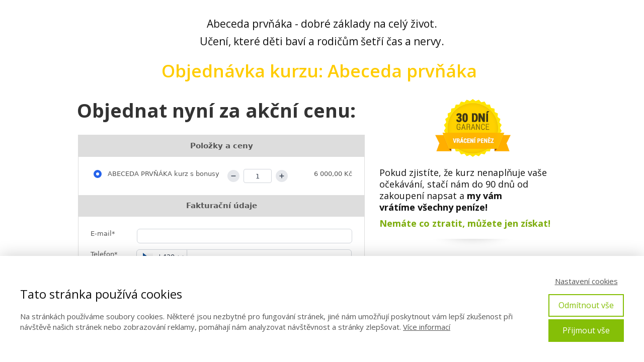

--- FILE ---
content_type: text/html; charset=UTF-8
request_url: https://abecedaprvnaka.cz/50-komplet-s-ebooky/
body_size: 11860
content:
<!DOCTYPE html>
<html lang="cs">
	<head>
		<meta charset="UTF-8"/>
		<meta http-equiv="X-UA-Compatible" content="IE=edge"/>
		<meta name="viewport" content="width=device-width, initial-scale=1">
		<title>50% komplet s eBooky - Abeceda Prvňáka</title>

		<meta name='robots' content='index, follow, max-image-preview:large, max-snippet:-1, max-video-preview:-1' />

	<!-- This site is optimized with the Yoast SEO plugin v21.0 - https://yoast.com/wordpress/plugins/seo/ -->
	<link rel="canonical" href="https://abecedaprvnaka.cz/kurz__trashed/50-komplet-s-ebooky/" />
	<meta name="twitter:card" content="summary_large_image" />
	<meta name="twitter:title" content="50% komplet s eBooky - Abeceda Prvňáka" />
	<script type="application/ld+json" class="yoast-schema-graph">{"@context":"https://schema.org","@graph":[{"@type":"WebPage","@id":"https://abecedaprvnaka.cz/kurz__trashed/50-komplet-s-ebooky/","url":"https://abecedaprvnaka.cz/kurz__trashed/50-komplet-s-ebooky/","name":"50% komplet s eBooky - Abeceda Prvňáka","isPartOf":{"@id":"https://abecedaprvnaka.cz/#website"},"datePublished":"2017-09-15T11:07:05+00:00","dateModified":"2019-06-07T23:00:00+00:00","breadcrumb":{"@id":"https://abecedaprvnaka.cz/kurz__trashed/50-komplet-s-ebooky/#breadcrumb"},"inLanguage":"cs","potentialAction":[{"@type":"ReadAction","target":["https://abecedaprvnaka.cz/kurz__trashed/50-komplet-s-ebooky/"]}]},{"@type":"BreadcrumbList","@id":"https://abecedaprvnaka.cz/kurz__trashed/50-komplet-s-ebooky/#breadcrumb","itemListElement":[{"@type":"ListItem","position":1,"name":"Domů","item":"https://abecedaprvnaka.cz/"},{"@type":"ListItem","position":2,"name":"50% komplet s&nbsp;eBooky"}]},{"@type":"WebSite","@id":"https://abecedaprvnaka.cz/#website","url":"https://abecedaprvnaka.cz/","name":"Abeceda Prvňáka","description":"První třída, pedagogika, Leinweberová, Smutná, kurz, grafomotorika, čtení, psaní, matematika","potentialAction":[{"@type":"SearchAction","target":{"@type":"EntryPoint","urlTemplate":"https://abecedaprvnaka.cz/?s={search_term_string}"},"query-input":"required name=search_term_string"}],"inLanguage":"cs"}]}</script>
	<!-- / Yoast SEO plugin. -->


<link rel="alternate" type="application/rss+xml" title="Abeceda Prvňáka &raquo; RSS komentářů pro 50% komplet s&nbsp;eBooky" href="https://abecedaprvnaka.cz/50-komplet-s-ebooky/feed/" />
<script type="text/javascript">
window._wpemojiSettings = {"baseUrl":"https:\/\/s.w.org\/images\/core\/emoji\/14.0.0\/72x72\/","ext":".png","svgUrl":"https:\/\/s.w.org\/images\/core\/emoji\/14.0.0\/svg\/","svgExt":".svg","source":{"concatemoji":"https:\/\/abecedaprvnaka.cz\/wp-includes\/js\/wp-emoji-release.min.js?ver=6.3.7"}};
/*! This file is auto-generated */
!function(i,n){var o,s,e;function c(e){try{var t={supportTests:e,timestamp:(new Date).valueOf()};sessionStorage.setItem(o,JSON.stringify(t))}catch(e){}}function p(e,t,n){e.clearRect(0,0,e.canvas.width,e.canvas.height),e.fillText(t,0,0);var t=new Uint32Array(e.getImageData(0,0,e.canvas.width,e.canvas.height).data),r=(e.clearRect(0,0,e.canvas.width,e.canvas.height),e.fillText(n,0,0),new Uint32Array(e.getImageData(0,0,e.canvas.width,e.canvas.height).data));return t.every(function(e,t){return e===r[t]})}function u(e,t,n){switch(t){case"flag":return n(e,"\ud83c\udff3\ufe0f\u200d\u26a7\ufe0f","\ud83c\udff3\ufe0f\u200b\u26a7\ufe0f")?!1:!n(e,"\ud83c\uddfa\ud83c\uddf3","\ud83c\uddfa\u200b\ud83c\uddf3")&&!n(e,"\ud83c\udff4\udb40\udc67\udb40\udc62\udb40\udc65\udb40\udc6e\udb40\udc67\udb40\udc7f","\ud83c\udff4\u200b\udb40\udc67\u200b\udb40\udc62\u200b\udb40\udc65\u200b\udb40\udc6e\u200b\udb40\udc67\u200b\udb40\udc7f");case"emoji":return!n(e,"\ud83e\udef1\ud83c\udffb\u200d\ud83e\udef2\ud83c\udfff","\ud83e\udef1\ud83c\udffb\u200b\ud83e\udef2\ud83c\udfff")}return!1}function f(e,t,n){var r="undefined"!=typeof WorkerGlobalScope&&self instanceof WorkerGlobalScope?new OffscreenCanvas(300,150):i.createElement("canvas"),a=r.getContext("2d",{willReadFrequently:!0}),o=(a.textBaseline="top",a.font="600 32px Arial",{});return e.forEach(function(e){o[e]=t(a,e,n)}),o}function t(e){var t=i.createElement("script");t.src=e,t.defer=!0,i.head.appendChild(t)}"undefined"!=typeof Promise&&(o="wpEmojiSettingsSupports",s=["flag","emoji"],n.supports={everything:!0,everythingExceptFlag:!0},e=new Promise(function(e){i.addEventListener("DOMContentLoaded",e,{once:!0})}),new Promise(function(t){var n=function(){try{var e=JSON.parse(sessionStorage.getItem(o));if("object"==typeof e&&"number"==typeof e.timestamp&&(new Date).valueOf()<e.timestamp+604800&&"object"==typeof e.supportTests)return e.supportTests}catch(e){}return null}();if(!n){if("undefined"!=typeof Worker&&"undefined"!=typeof OffscreenCanvas&&"undefined"!=typeof URL&&URL.createObjectURL&&"undefined"!=typeof Blob)try{var e="postMessage("+f.toString()+"("+[JSON.stringify(s),u.toString(),p.toString()].join(",")+"));",r=new Blob([e],{type:"text/javascript"}),a=new Worker(URL.createObjectURL(r),{name:"wpTestEmojiSupports"});return void(a.onmessage=function(e){c(n=e.data),a.terminate(),t(n)})}catch(e){}c(n=f(s,u,p))}t(n)}).then(function(e){for(var t in e)n.supports[t]=e[t],n.supports.everything=n.supports.everything&&n.supports[t],"flag"!==t&&(n.supports.everythingExceptFlag=n.supports.everythingExceptFlag&&n.supports[t]);n.supports.everythingExceptFlag=n.supports.everythingExceptFlag&&!n.supports.flag,n.DOMReady=!1,n.readyCallback=function(){n.DOMReady=!0}}).then(function(){return e}).then(function(){var e;n.supports.everything||(n.readyCallback(),(e=n.source||{}).concatemoji?t(e.concatemoji):e.wpemoji&&e.twemoji&&(t(e.twemoji),t(e.wpemoji)))}))}((window,document),window._wpemojiSettings);
</script>
<style type="text/css">
img.wp-smiley,
img.emoji {
	display: inline !important;
	border: none !important;
	box-shadow: none !important;
	height: 1em !important;
	width: 1em !important;
	margin: 0 0.07em !important;
	vertical-align: -0.1em !important;
	background: none !important;
	padding: 0 !important;
}
</style>
	<link rel='stylesheet' id='wp-block-library-css' href='https://abecedaprvnaka.cz/wp-includes/css/dist/block-library/style.min.css?ver=6.3.7' type='text/css' media='all' />
<style id='classic-theme-styles-inline-css' type='text/css'>
/*! This file is auto-generated */
.wp-block-button__link{color:#fff;background-color:#32373c;border-radius:9999px;box-shadow:none;text-decoration:none;padding:calc(.667em + 2px) calc(1.333em + 2px);font-size:1.125em}.wp-block-file__button{background:#32373c;color:#fff;text-decoration:none}
</style>
<style id='global-styles-inline-css' type='text/css'>
body{--wp--preset--color--black: #000000;--wp--preset--color--cyan-bluish-gray: #abb8c3;--wp--preset--color--white: #ffffff;--wp--preset--color--pale-pink: #f78da7;--wp--preset--color--vivid-red: #cf2e2e;--wp--preset--color--luminous-vivid-orange: #ff6900;--wp--preset--color--luminous-vivid-amber: #fcb900;--wp--preset--color--light-green-cyan: #7bdcb5;--wp--preset--color--vivid-green-cyan: #00d084;--wp--preset--color--pale-cyan-blue: #8ed1fc;--wp--preset--color--vivid-cyan-blue: #0693e3;--wp--preset--color--vivid-purple: #9b51e0;--wp--preset--gradient--vivid-cyan-blue-to-vivid-purple: linear-gradient(135deg,rgba(6,147,227,1) 0%,rgb(155,81,224) 100%);--wp--preset--gradient--light-green-cyan-to-vivid-green-cyan: linear-gradient(135deg,rgb(122,220,180) 0%,rgb(0,208,130) 100%);--wp--preset--gradient--luminous-vivid-amber-to-luminous-vivid-orange: linear-gradient(135deg,rgba(252,185,0,1) 0%,rgba(255,105,0,1) 100%);--wp--preset--gradient--luminous-vivid-orange-to-vivid-red: linear-gradient(135deg,rgba(255,105,0,1) 0%,rgb(207,46,46) 100%);--wp--preset--gradient--very-light-gray-to-cyan-bluish-gray: linear-gradient(135deg,rgb(238,238,238) 0%,rgb(169,184,195) 100%);--wp--preset--gradient--cool-to-warm-spectrum: linear-gradient(135deg,rgb(74,234,220) 0%,rgb(151,120,209) 20%,rgb(207,42,186) 40%,rgb(238,44,130) 60%,rgb(251,105,98) 80%,rgb(254,248,76) 100%);--wp--preset--gradient--blush-light-purple: linear-gradient(135deg,rgb(255,206,236) 0%,rgb(152,150,240) 100%);--wp--preset--gradient--blush-bordeaux: linear-gradient(135deg,rgb(254,205,165) 0%,rgb(254,45,45) 50%,rgb(107,0,62) 100%);--wp--preset--gradient--luminous-dusk: linear-gradient(135deg,rgb(255,203,112) 0%,rgb(199,81,192) 50%,rgb(65,88,208) 100%);--wp--preset--gradient--pale-ocean: linear-gradient(135deg,rgb(255,245,203) 0%,rgb(182,227,212) 50%,rgb(51,167,181) 100%);--wp--preset--gradient--electric-grass: linear-gradient(135deg,rgb(202,248,128) 0%,rgb(113,206,126) 100%);--wp--preset--gradient--midnight: linear-gradient(135deg,rgb(2,3,129) 0%,rgb(40,116,252) 100%);--wp--preset--font-size--small: 13px;--wp--preset--font-size--medium: 20px;--wp--preset--font-size--large: 36px;--wp--preset--font-size--x-large: 42px;--wp--preset--spacing--20: 0.44rem;--wp--preset--spacing--30: 0.67rem;--wp--preset--spacing--40: 1rem;--wp--preset--spacing--50: 1.5rem;--wp--preset--spacing--60: 2.25rem;--wp--preset--spacing--70: 3.38rem;--wp--preset--spacing--80: 5.06rem;--wp--preset--shadow--natural: 6px 6px 9px rgba(0, 0, 0, 0.2);--wp--preset--shadow--deep: 12px 12px 50px rgba(0, 0, 0, 0.4);--wp--preset--shadow--sharp: 6px 6px 0px rgba(0, 0, 0, 0.2);--wp--preset--shadow--outlined: 6px 6px 0px -3px rgba(255, 255, 255, 1), 6px 6px rgba(0, 0, 0, 1);--wp--preset--shadow--crisp: 6px 6px 0px rgba(0, 0, 0, 1);}:where(.is-layout-flex){gap: 0.5em;}:where(.is-layout-grid){gap: 0.5em;}body .is-layout-flow > .alignleft{float: left;margin-inline-start: 0;margin-inline-end: 2em;}body .is-layout-flow > .alignright{float: right;margin-inline-start: 2em;margin-inline-end: 0;}body .is-layout-flow > .aligncenter{margin-left: auto !important;margin-right: auto !important;}body .is-layout-constrained > .alignleft{float: left;margin-inline-start: 0;margin-inline-end: 2em;}body .is-layout-constrained > .alignright{float: right;margin-inline-start: 2em;margin-inline-end: 0;}body .is-layout-constrained > .aligncenter{margin-left: auto !important;margin-right: auto !important;}body .is-layout-constrained > :where(:not(.alignleft):not(.alignright):not(.alignfull)){max-width: var(--wp--style--global--content-size);margin-left: auto !important;margin-right: auto !important;}body .is-layout-constrained > .alignwide{max-width: var(--wp--style--global--wide-size);}body .is-layout-flex{display: flex;}body .is-layout-flex{flex-wrap: wrap;align-items: center;}body .is-layout-flex > *{margin: 0;}body .is-layout-grid{display: grid;}body .is-layout-grid > *{margin: 0;}:where(.wp-block-columns.is-layout-flex){gap: 2em;}:where(.wp-block-columns.is-layout-grid){gap: 2em;}:where(.wp-block-post-template.is-layout-flex){gap: 1.25em;}:where(.wp-block-post-template.is-layout-grid){gap: 1.25em;}.has-black-color{color: var(--wp--preset--color--black) !important;}.has-cyan-bluish-gray-color{color: var(--wp--preset--color--cyan-bluish-gray) !important;}.has-white-color{color: var(--wp--preset--color--white) !important;}.has-pale-pink-color{color: var(--wp--preset--color--pale-pink) !important;}.has-vivid-red-color{color: var(--wp--preset--color--vivid-red) !important;}.has-luminous-vivid-orange-color{color: var(--wp--preset--color--luminous-vivid-orange) !important;}.has-luminous-vivid-amber-color{color: var(--wp--preset--color--luminous-vivid-amber) !important;}.has-light-green-cyan-color{color: var(--wp--preset--color--light-green-cyan) !important;}.has-vivid-green-cyan-color{color: var(--wp--preset--color--vivid-green-cyan) !important;}.has-pale-cyan-blue-color{color: var(--wp--preset--color--pale-cyan-blue) !important;}.has-vivid-cyan-blue-color{color: var(--wp--preset--color--vivid-cyan-blue) !important;}.has-vivid-purple-color{color: var(--wp--preset--color--vivid-purple) !important;}.has-black-background-color{background-color: var(--wp--preset--color--black) !important;}.has-cyan-bluish-gray-background-color{background-color: var(--wp--preset--color--cyan-bluish-gray) !important;}.has-white-background-color{background-color: var(--wp--preset--color--white) !important;}.has-pale-pink-background-color{background-color: var(--wp--preset--color--pale-pink) !important;}.has-vivid-red-background-color{background-color: var(--wp--preset--color--vivid-red) !important;}.has-luminous-vivid-orange-background-color{background-color: var(--wp--preset--color--luminous-vivid-orange) !important;}.has-luminous-vivid-amber-background-color{background-color: var(--wp--preset--color--luminous-vivid-amber) !important;}.has-light-green-cyan-background-color{background-color: var(--wp--preset--color--light-green-cyan) !important;}.has-vivid-green-cyan-background-color{background-color: var(--wp--preset--color--vivid-green-cyan) !important;}.has-pale-cyan-blue-background-color{background-color: var(--wp--preset--color--pale-cyan-blue) !important;}.has-vivid-cyan-blue-background-color{background-color: var(--wp--preset--color--vivid-cyan-blue) !important;}.has-vivid-purple-background-color{background-color: var(--wp--preset--color--vivid-purple) !important;}.has-black-border-color{border-color: var(--wp--preset--color--black) !important;}.has-cyan-bluish-gray-border-color{border-color: var(--wp--preset--color--cyan-bluish-gray) !important;}.has-white-border-color{border-color: var(--wp--preset--color--white) !important;}.has-pale-pink-border-color{border-color: var(--wp--preset--color--pale-pink) !important;}.has-vivid-red-border-color{border-color: var(--wp--preset--color--vivid-red) !important;}.has-luminous-vivid-orange-border-color{border-color: var(--wp--preset--color--luminous-vivid-orange) !important;}.has-luminous-vivid-amber-border-color{border-color: var(--wp--preset--color--luminous-vivid-amber) !important;}.has-light-green-cyan-border-color{border-color: var(--wp--preset--color--light-green-cyan) !important;}.has-vivid-green-cyan-border-color{border-color: var(--wp--preset--color--vivid-green-cyan) !important;}.has-pale-cyan-blue-border-color{border-color: var(--wp--preset--color--pale-cyan-blue) !important;}.has-vivid-cyan-blue-border-color{border-color: var(--wp--preset--color--vivid-cyan-blue) !important;}.has-vivid-purple-border-color{border-color: var(--wp--preset--color--vivid-purple) !important;}.has-vivid-cyan-blue-to-vivid-purple-gradient-background{background: var(--wp--preset--gradient--vivid-cyan-blue-to-vivid-purple) !important;}.has-light-green-cyan-to-vivid-green-cyan-gradient-background{background: var(--wp--preset--gradient--light-green-cyan-to-vivid-green-cyan) !important;}.has-luminous-vivid-amber-to-luminous-vivid-orange-gradient-background{background: var(--wp--preset--gradient--luminous-vivid-amber-to-luminous-vivid-orange) !important;}.has-luminous-vivid-orange-to-vivid-red-gradient-background{background: var(--wp--preset--gradient--luminous-vivid-orange-to-vivid-red) !important;}.has-very-light-gray-to-cyan-bluish-gray-gradient-background{background: var(--wp--preset--gradient--very-light-gray-to-cyan-bluish-gray) !important;}.has-cool-to-warm-spectrum-gradient-background{background: var(--wp--preset--gradient--cool-to-warm-spectrum) !important;}.has-blush-light-purple-gradient-background{background: var(--wp--preset--gradient--blush-light-purple) !important;}.has-blush-bordeaux-gradient-background{background: var(--wp--preset--gradient--blush-bordeaux) !important;}.has-luminous-dusk-gradient-background{background: var(--wp--preset--gradient--luminous-dusk) !important;}.has-pale-ocean-gradient-background{background: var(--wp--preset--gradient--pale-ocean) !important;}.has-electric-grass-gradient-background{background: var(--wp--preset--gradient--electric-grass) !important;}.has-midnight-gradient-background{background: var(--wp--preset--gradient--midnight) !important;}.has-small-font-size{font-size: var(--wp--preset--font-size--small) !important;}.has-medium-font-size{font-size: var(--wp--preset--font-size--medium) !important;}.has-large-font-size{font-size: var(--wp--preset--font-size--large) !important;}.has-x-large-font-size{font-size: var(--wp--preset--font-size--x-large) !important;}
.wp-block-navigation a:where(:not(.wp-element-button)){color: inherit;}
:where(.wp-block-post-template.is-layout-flex){gap: 1.25em;}:where(.wp-block-post-template.is-layout-grid){gap: 1.25em;}
:where(.wp-block-columns.is-layout-flex){gap: 2em;}:where(.wp-block-columns.is-layout-grid){gap: 2em;}
.wp-block-pullquote{font-size: 1.5em;line-height: 1.6;}
</style>
<link rel='stylesheet' id='mioweb_content_css-css' href='https://abecedaprvnaka.cz/wp-content/themes/mioweb3/modules/mioweb/css/content.css?ver=1671370802' type='text/css' media='all' />
<link rel='stylesheet' id='member_content_css-css' href='https://abecedaprvnaka.cz/wp-content/themes/mioweb3/modules/member/css/content.css?ver=1671370802' type='text/css' media='all' />
<link rel='stylesheet' id='ve-content-style-css' href='https://abecedaprvnaka.cz/wp-content/themes/mioweb3/style.css?ver=1671370802' type='text/css' media='all' />
<link rel='stylesheet' id='popup-messenger-css' href='https://abecedaprvnaka.cz/wp-content/plugins/wp-facebook-messenger/frontend/css/popup.css?ver=1.0.0' type='text/css' media='all' />
<script type='text/javascript' src='https://abecedaprvnaka.cz/wp-includes/js/jquery/jquery.min.js?ver=3.7.0' id='jquery-core-js'></script>
<script type='text/javascript' src='https://abecedaprvnaka.cz/wp-includes/js/jquery/jquery-migrate.min.js?ver=3.4.1' id='jquery-migrate-js'></script>
<script type='text/javascript' id='ve-front-script-js-extra'>
/* <![CDATA[ */
var front_texts = {"required":"Mus\u00edte vyplnit v\u0161echny povinn\u00e9 \u00fadaje.","wrongemail":"Emailov\u00e1 adresa nen\u00ed platn\u00e1. Zkontrolujte pros\u00edm zda je vypln\u011bna spr\u00e1vn\u011b.","wrongnumber":"Zadejte pros\u00edm platn\u00e9 \u010d\u00edslo.","nosended":"Zpr\u00e1va se nepoda\u0159ila z nezn\u00e1m\u00e9ho d\u016fvodu odeslat."};
/* ]]> */
</script>
<script type='text/javascript' src='https://abecedaprvnaka.cz/wp-content/themes/mioweb3/library/visualeditor/js/front.js?ver=1671370802' id='ve-front-script-js'></script>
<script type='text/javascript' id='member_front_script-js-extra'>
/* <![CDATA[ */
var mem_front_texts = {"reg_nosended":"Registrace se z nezn\u00e1meho d\u016fvodu nezda\u0159ila."};
/* ]]> */
</script>
<script type='text/javascript' src='https://abecedaprvnaka.cz/wp-content/themes/mioweb3/modules/member/js/front.js?ver=1671370802' id='member_front_script-js'></script>
<link rel="https://api.w.org/" href="https://abecedaprvnaka.cz/wp-json/" /><link rel="alternate" type="application/json" href="https://abecedaprvnaka.cz/wp-json/wp/v2/pages/5362" /><link rel="EditURI" type="application/rsd+xml" title="RSD" href="https://abecedaprvnaka.cz/xmlrpc.php?rsd" />
<link rel='shortlink' href='https://abecedaprvnaka.cz/?p=5362' />
<link rel="alternate" type="application/json+oembed" href="https://abecedaprvnaka.cz/wp-json/oembed/1.0/embed?url=https%3A%2F%2Fabecedaprvnaka.cz%2F50-komplet-s-ebooky%2F" />
<link rel="alternate" type="text/xml+oembed" href="https://abecedaprvnaka.cz/wp-json/oembed/1.0/embed?url=https%3A%2F%2Fabecedaprvnaka.cz%2F50-komplet-s-ebooky%2F&#038;format=xml" />
    <style type="text/css">

        .chatHead{
            background: #0075FF url(http://abecedaprvnaka.cz/wp-content/plugins/wp-facebook-messenger/frontend/images/facebook-messenger.svg) center center no-repeat;
            background-size: 50% auto;
        }
        .drag-wrapper .thing .circle {
            background: #0075FF;
        }
        .nj-facebook-messenger {
            background: #0075FF url(http://abecedaprvnaka.cz/wp-content/plugins/wp-facebook-messenger/frontend/images/facebook-messenger.svg) 15px center no-repeat;
            background-size: auto 55%;
            padding: 8px 15px;
            color: #fff !important;
            border-radius: 3px;
            padding-left: 40px;
            display: inline-block;
            margin-top: 5px;
        }
        .send-app a {
            background: #0075FF        }
        .nj-facebook-messenger:hover {
            opacity: 0.8;
        }

    </style>
    <link rel="icon" type="image/png" href="https://abecedaprvnaka.cz/wp-content/uploads/2015/10/AbecedaPrvnakaFavicon2.png"><link rel="apple-touch-icon" href="https://abecedaprvnaka.cz/wp-content/uploads/2015/10/AbecedaPrvnakaFavicon2.png"><meta property="og:title" content="Co dokážete s kurzem Abeceda prvňáka?"/><meta property="og:image" content="https://abecedaprvnaka.cz/wp-content/uploads/2016/09/AbecedaPrvnakaWebsitePreviewFacebook_469x246.png"/><meta property="og:description" content="Chcete mít pohodového prvňáčka, který bude do školy chodit s radostí? Dodat mu pocit jistoty, že zvládne první třídu, aniž by seděl celé odpoledne nad úkoly? S námi je to snadné!"/><meta property="og:url" content="https://abecedaprvnaka.cz/50-komplet-s-ebooky/"/><meta property="og:site_name" content="Abeceda Prvňáka"/><meta property="og:locale" content="cs_CZ"/><script type="text/javascript">
		var ajaxurl = "/wp-admin/admin-ajax.php";
		var locale = "cs_CZ";
		var template_directory_uri = "https://abecedaprvnaka.cz/wp-content/themes/mioweb3";
		</script><link id="mw_gf_Open_Sans" href="https://fonts.googleapis.com/css?family=Open+Sans:600,400,700&subset=latin,latin-ext&display=swap" rel="stylesheet" type="text/css"><style></style><style>#row_0.row_text_custom{}#row_0{background: rgba(255, 255, 255, 1);}#row_0.row_padding_custom{padding-top:30px;padding-bottom:30px;}#element_0_0_0 > .element_content{padding-bottom:0px;padding-top:0px;}#element_0_0_1 > .element_content{padding-bottom:0px;max-width:500px;padding-top:0px;}#element_0_0_1 .in_element_content{font-size: 21px;}#element_0_0_1 .element_text_style_2{background:rgba(232,232,232,1);}#element_0_0_2 > .element_content{padding-bottom:5px;padding-top:20px;}#element_0_0_2 .ve_title{font-size: 35px;font-family: 'Open Sans';color: #ffcc00;font-weight: 600;line-height: 1.2;}#row_1.row_text_custom{}#row_1{background: rgba(255, 255, 255, 1);}#row_1.row_padding_custom{padding-top:0px;padding-bottom:50px;}#element_1_0_0 > .element_content{padding-bottom:26px;padding-top:0px;}#element_1_0_0 .ve_title{font-size: 38px;font-family: 'Open Sans';color: #333333;font-weight: 400;line-height: 1.2;}#element_1_0_1 > .element_content{padding-bottom:20px;max-width:700px;padding-top:0px;}#element_1_0_1 .ve_content_button.ve_content_button_size_custom{font-size:24px;}#element_1_0_1 .ve_content_button.ve_content_button_style_custom_button{color:#ffffff;background: linear-gradient(to bottom, rgba(137, 194, 14, 1) 0%, rgba(164, 219, 13, 1) 100%) no-repeat border-box;-moz-border-radius: 5px;-webkit-border-radius: 5px;-khtml-border-radius: 5px;border-radius: 5px;padding: calc(0.5em - 0px) 1.2em calc(0.5em - 0px) 1.2em;}#element_1_0_1 .ve_content_button.ve_content_button_style_custom_button .ve_button_subtext{}#element_1_0_1 .ve_content_button.ve_content_button_style_custom_button:hover{color:#ffffff;background: linear-gradient(to bottom, rgba(125, 173, 14, 1) 0%, rgba(125, 173, 14, 1) 100%) no-repeat border-box;}#element_1_0_1 .form_container_title{font-size: 19px;}#element_1_0_1 .in_element_fapi_form{font-size: 14px;}#element_1_0_1 .form_container{background-color:#ffffff;}#element_1_0_1 .fapi-form-submit{background-color:#ffffff;}#element_1_1_0 > .element_content{padding-bottom:20px;max-width:150px;padding-top:0px;}#element_1_1_1 > .element_content{padding-bottom:10px;padding-top:0px;}#element_1_1_1 .in_element_content{font-size: 18px;line-height: 1.3;}#element_1_1_1 .element_text_style_2{background:rgba(232,232,232,1);}#element_1_1_1 .in_element_content ul li{background-position-y:calc(0.65em - 13px);}#element_1_1_2 > .element_content{padding-bottom:20px;}#element_1_1_2 .in_element_content{font-size: 18px;color: #7dad0e;line-height: 1.2;}#element_1_1_2 .element_text_style_2{background:rgba(232,232,232,1);}#element_1_1_2 .in_element_content ul li{background-position-y:calc(0.6em - 13px);}#element_1_1_3 > .element_content{padding-bottom:20px;}#element_1_1_4 > .element_content{padding-bottom:20px;padding-top:0px;}#element_1_1_4 .ve_title{font-size: 24px;font-family: 'Open Sans';color: #2b2b2b;font-weight: 400;line-height: 1.2;}#element_1_1_5 > .element_content{padding-bottom:20px;}#element_1_1_5 .in_element_content{font-size: 18px;line-height: 1.3;}#element_1_1_5 .element_text_style_2{background:rgba(232,232,232,1);}#element_1_1_5 .in_element_content ul li{background-position-y:calc(0.65em - 13px);}#element_1_1_6 > .element_content{padding-bottom:20px;padding-top:0px;}#element_1_1_7 > .element_content{padding-bottom:20px;}#element_1_1_8 > .element_content{padding-bottom:20px;padding-top:0px;}#element_1_1_8 .ve_title{font-size: 24px;font-family: 'Open Sans';color: #2b2b2b;font-weight: 600;line-height: 1.2;}#element_1_1_9 > .element_content{padding-bottom:20px;}#element_1_1_9 .in_element_content{font-size: 18px;line-height: 1.3;}#element_1_1_9 .element_text_style_2{background:rgba(232,232,232,1);}#element_1_1_9 .in_element_content ul li{background-position-y:calc(0.65em - 13px);}#element_1_1_10 > .element_content{padding-bottom:20px;}#element_1_1_11 > .element_content{padding-bottom:20px;padding-top:0px;}#element_1_1_11 .ve_content_testimonial_text{}#element_1_1_11 .ve_content_testimonial_name{}.ve_content_button_style_basic{color:#ffffff;background: rgba(235, 30, 71, 1);-moz-border-radius: 8px;-webkit-border-radius: 8px;-khtml-border-radius: 8px;border-radius: 8px;padding: calc(1.1em - 0px) 1.8em calc(1.1em - 0px) 1.8em;}.ve_content_button_style_basic .ve_button_subtext{}.ve_content_button_style_basic:hover{color:#ffffff;background: #bc1839;}.ve_content_button_style_inverse{color:#ffffff;-moz-border-radius: 8px;-webkit-border-radius: 8px;-khtml-border-radius: 8px;border-radius: 8px;border-color:#ffffff;padding: calc(1.1em - 2px) 1.8em calc(1.1em - 2px) 1.8em;}.ve_content_button_style_inverse .ve_button_subtext{}.ve_content_button_style_inverse:hover{color:#ffffff;background: rgba(235, 30, 71, 1);border-color:#eb1e47;}.ve_content_button_style_1{color:#ffffff;background: rgba(164, 219, 13, 1);-moz-border-radius: 8px;-webkit-border-radius: 8px;-khtml-border-radius: 8px;border-radius: 8px;padding: calc(1.1em - 0px) 1.8em calc(1.1em - 0px) 1.8em;}.ve_content_button_style_1 .ve_button_subtext{}.ve_content_button_style_1:hover{color:#ffffff;background: #83af0a;}body{background-color:#ffffff;font-size: 16px;font-family: 'Open Sans';color: #111111;font-weight: 400;}.row_text_auto.light_color{color:#111111;}.row_text_default{color:#111111;}.row .light_color{color:#111111;}.row .text_default{color:#111111;}a{color:#158ebf;}.row_text_auto.light_color a:not(.ve_content_button){color:#158ebf;}.row_text_default a:not(.ve_content_button){color:#158ebf;}.row .ve_content_block.text_default a:not(.ve_content_button){color:#158ebf;}a:not(.ve_content_button):hover{color:#158ebf;}.row_text_auto.light_color a:not(.ve_content_button):hover{color:#158ebf;}.row_text_default a:not(.ve_content_button):hover{color:#158ebf;}.row .ve_content_block.text_default a:not(.ve_content_button):hover{color:#158ebf;}.row_text_auto.dark_color{color:#ffffff;}.row_text_invers{color:#ffffff;}.row .text_invers{color:#ffffff;}.row .dark_color:not(.text_default){color:#ffffff;}.blog_entry_content .dark_color:not(.text_default){color:#ffffff;}.row_text_auto.dark_color a:not(.ve_content_button){color:#ffffff;}.row .dark_color:not(.text_default) a:not(.ve_content_button){color:#ffffff;}.row_text_invers a:not(.ve_content_button){color:#ffffff;}.row .ve_content_block.text_invers a:not(.ve_content_button){color:#ffffff;}.row .light_color a:not(.ve_content_button){color:#158ebf;}.row .light_color a:not(.ve_content_button):hover{color:#158ebf;}.title_element_container,.mw_element_items_style_4 .mw_element_item:not(.dark_color) .title_element_container,.mw_element_items_style_7 .mw_element_item:not(.dark_color) .title_element_container,.in_features_element_4 .mw_feature:not(.dark_color) .title_element_container,.in_element_image_text_2 .el_it_text:not(.dark_color) .title_element_container,.in_element_image_text_3 .el_it_text:not(.dark_color) .title_element_container,.entry_content h1,.entry_content h2,.entry_content h3,.entry_content h4,.entry_content h5,.entry_content h6{font-family:Open Sans;font-weight:600;line-height:1.2;}.subtitle_element_container,.mw_element_items_style_4 .mw_element_item:not(.dark_color) .subtitle_element_container,.mw_element_items_style_7 .mw_element_item:not(.dark_color) .subtitle_element_container,.in_features_element_4 .mw_feature:not(.dark_color) .subtitle_element_container,.in_element_image_text_2 .el_it_text:not(.dark_color) .subtitle_element_container,.in_element_image_text_3 .el_it_text:not(.dark_color) .subtitle_element_container{font-family:Open Sans;font-weight:600;}.entry_content h1{font-size: 30px;}.entry_content h2{font-size: 23px;}.entry_content h3{font-size: 18px;}.entry_content h4{font-size: 14px;}.entry_content h5{font-size: 14px;}.entry_content h6{font-size: 14px;}.row_fix_width,.fix_width,.fixed_width_content .visual_content_main,.row_fixed,.fixed_width_page .visual_content_main,.fixed_width_page header,.fixed_width_page footer,.fixed_narrow_width_page #wrapper,.ve-header-type2 .header_nav_container{max-width:970px;}@media screen and (max-width: 767px) {#element_1_0_0 .ve_title{font-size:35px;}}</style><!-- Global site tag (gtag.js) - Google Analytics -->
			<script async src="https://www.googletagmanager.com/gtag/js?id=UA-69237587-1"></script>
			<script>
				window.dataLayer = window.dataLayer || [];
				
				function gtag(){dataLayer.push(arguments);}
				gtag('js', new Date());

				gtag('consent', 'default', {
				'ad_storage': 'denied',
				'analytics_storage': 'denied'
				});

				gtag('config', 'UA-69237587-1');
			</script><style>.toleft img {text-align: left;}</style>
	</head>
<body class="page-template-default page page-id-5362 ve_list_style14 desktop_view">
<div id="wrapper">
<header></header><div class="visual_content  visual_content_main "><div id="row_0" class="row row_basic row_content ve_valign_top row_height_ row_padding_custom row_text_auto light_color" ><div class="row_background_container background_container "><div class="background_overlay"></div></div><div class="row_fix_width"><div class="col col-one col-first col-last"><div  id="element_0_0_0"  class="element_container image_element_container "><div  class="element_content "></div></div><div  id="element_0_0_1"  class="element_container text_element_container "><div  class="element_content "><div class="in_element_content entry_content ve_content_text ve_text ve_text_style_1 element_text_size_medium element_text_style_1 element_text_li" ><p style="text-align: center;">Abeceda prvňáka - dobré základy na&nbsp;celý život. Učení, které děti baví a&nbsp;rodičům šetří čas a&nbsp;nervy.</p>
</div></div></div><div  id="element_0_0_2"  class="element_container title_element_container "><div  class="element_content "><div class="ve_title ve_title_style_1"><h1 style="text-align: center;">Objednávka kurzu: Abeceda prvňáka </h1>
</div><div class="cms_clear"></div></div></div></div></div></div><div id="row_1" class="row row_basic row_content ve_valign_top row_height_ row_padding_custom row_text_auto light_color" ><div class="row_background_container background_container "><div class="background_overlay"></div></div><div class="row_fix_width"><div class="col col-threefive col_1_0 col-first"><div  id="element_1_0_0"  class="element_container title_element_container "><div  class="element_content "><div class="ve_title ve_title_style_1"><p style="text-align: left;"><strong>Objednat nyní za&nbsp;akční cenu:</strong></p>
</div><div class="cms_clear"></div></div></div><div  id="element_1_0_1"  class="element_container fapi_element_container "><div  class="element_content "><div class="in_element_content in_element_fapi_form in_element_fapi_form_1  light_color"><script type="text/javascript">
              jQuery(document).ready(function($) {
                  mw_load_fapi_form("#element_1_0_1 .in_element_content","ve_content_button  ve_content_button_type_1 ve_content_button_style_custom_button ve_content_button_size_custom",'');
              });
          	</script><script type="text/javascript" src="https://form.fapi.cz/script.php?id=247c0b9c-8cea-11e7-9fc5-0abe964d4c07&no-style=1"></script></div></div></div></div><div class="col col-twofive col_1_1 col-last"><div  id="element_1_1_0"  class="element_container graphic_element_container toleft"><div  class="element_content "><div class="graphic_element graphic_element_img graphic_element_guarantee4"><img src="https://abecedaprvnaka.cz/wp-content/themes/mioweb3/library/visualeditor/images/image_select/guarantee4.png" alt="" /></div></div></div><div  id="element_1_1_1"  class="element_container text_element_container "><div  class="element_content "><div class="in_element_content entry_content ve_content_text ve_text ve_text_style_1 element_text_size_medium element_text_style_1 element_text_li" ><p style="text-align: left;">Pokud zjistíte, že kurz nenaplňuje vaše očekávání, stačí nám do&nbsp;90 dnů od zakoupení napsat a <strong>my vám vrátíme všechny peníze!</strong></p>
</div></div></div><div  id="element_1_1_2"  class="element_container text_element_container "><div  class="element_content "><div class="in_element_content entry_content ve_content_text ve_text ve_text_style_1 element_text_size_medium element_text_style_1 element_text_li" ><p style="text-align: left;"><strong>Nemáte co ztratit, můžete jen získat!</strong></p>
</div></div></div><div  id="element_1_1_3"  class="element_container graphic_element_container "><div  class="element_content "><hr class="graphic_element graphic_element_hr graphic_element_7 graphic_element_hr_color_dark"></div></div><div  id="element_1_1_4"  class="element_container title_element_container "><div  class="element_content "><div class="ve_title ve_title_style_1"><p style="text-align: left;"><strong>ZABEZPEČENÁ PLATBA</strong></p>
</div><div class="cms_clear"></div></div></div><div  id="element_1_1_5"  class="element_container text_element_container "><div  class="element_content "><div class="in_element_content entry_content ve_content_text ve_text ve_text_style_1 element_text_size_medium element_text_style_1 element_text_li" ><p style="text-align: left;">Vaše platba je zabezpečena a&nbsp;probíhá přes ověřenou platební bránu GoPay.</p>
</div></div></div><div  id="element_1_1_6"  class="element_container image_element_container "><div  class="element_content "></div></div><div  id="element_1_1_7"  class="element_container graphic_element_container "><div  class="element_content "><hr class="graphic_element graphic_element_hr graphic_element_7 graphic_element_hr_color_dark"></div></div><div  id="element_1_1_8"  class="element_container title_element_container "><div  class="element_content "><div class="ve_title ve_title_style_1"><p style="text-align: left;"><strong>MÁTE DOTAZ?</strong></p>
</div><div class="cms_clear"></div></div></div><div  id="element_1_1_9"  class="element_container text_element_container "><div  class="element_content "><div class="in_element_content entry_content ve_content_text ve_text ve_text_style_1 element_text_size_medium element_text_style_1 element_text_li" ><p style="text-align: left;">Máte dotaz, nebo si s&nbsp;něčím nevíte rady? Pište na&nbsp;<strong><a href="mailto:podpora@activebrain.cz">podpora@activebrain.cz</a></strong> nebo volejte Mgr. Milada Smutná 735 076 569.</p>
</div></div></div><div  id="element_1_1_10"  class="element_container graphic_element_container "><div  class="element_content "><hr class="graphic_element graphic_element_hr graphic_element_7 graphic_element_hr_color_dark"></div></div><div  id="element_1_1_11"  class="element_container testimonials_element_container "><div  class="element_content "><div class="in_element_content  ve_content_testimonial_img2 ve_content_testimonial ve_content_testimonial_s2 ve_content_testimonial_3 cols cols-1" ><div class="mw_element_row"><div class="col col-one ve_content_testimonial_item ve_content_testimonial_item_0   wimg"><blockquote class=""><div class="ve_content_testimonial_text ve_content_testimonial_box  mw_element_item_corners2 mw_element_item_shadow2 mw_element_item_borders">Po včerejší webináři jsem plná energie. Rozdávala jsem ji plnými hrstmi své kolegyni, která začala být poslední dobou velmi pesimistická. Samozřejmě, že i&nbsp;s mými druháčky byl den prima. Nálada učitele je velmi nakažlivá 😊. Dnešek se opět povedl. Už se vůbec nebojím na&nbsp;schůzku budoucích prvňáčků, ikdyž vím, že tam určitě budou opět 2 ADHD děti. Asi jsem na&nbsp;ně magnet 😊. S&nbsp;vámi jsem se ale nějak přestala bát. Plno věcí vím, ale včerejší opakování v&nbsp;rámci semináře mi zase osvěžilo paměť. Děkuji i&nbsp;za nové poznatky, které mi pomohly dát další věci do&nbsp;souvislostí. Pořád se učím 😊 a&nbsp;stále víc mě problémové děti zajímají. Už se moc těším na&nbsp;příští týden. Přeji krásný, pohodový den všem a&nbsp;děkuji za&nbsp;vaši práci.<div class="mw_box_arrow"><div class="arrow  mw_element_item_shadow2 mw_element_item_borders"></div></div></div><div class="ve_content_testimonial_author"><div class="ve_content_testimonial_img_container rounded "><div class="mw_image_ratio mw_image_ratio_11 "><img width="171" height="128" src="https://abecedaprvnaka.cz/wp-content/uploads/2019/06/Lenka-Boudná-171x128.jpg" class="" alt="" decoding="async" sizes="(min-width: 150px) 150px, (min-width:767px) 100vw, (min-width:150px) 150px, 90vw" loading="lazy" srcset="https://abecedaprvnaka.cz/wp-content/uploads/2019/06/Lenka-Boudná-171x128.jpg 171w, https://abecedaprvnaka.cz/wp-content/uploads/2019/06/Lenka-Boudná-300x225.jpg 300w, https://abecedaprvnaka.cz/wp-content/uploads/2019/06/Lenka-Boudná-461x346.jpg 461w, https://abecedaprvnaka.cz/wp-content/uploads/2019/06/Lenka-Boudná-297x223.jpg 297w, https://abecedaprvnaka.cz/wp-content/uploads/2019/06/Lenka-Boudná-213x160.jpg 213w, https://abecedaprvnaka.cz/wp-content/uploads/2019/06/Lenka-Boudná.jpg 720w" /></div></div><div class="ve_content_testimonial_name"><span class="ve_content_testimonial_author_name">Mgr.  Lenka Boudná</span><span  class="ve_content_testimonial_company">učitelka ZŠ</span></div><div class="cms_clear"></div></div></blockquote></div></div><div class="mw_element_row"><div class="col col-one ve_content_testimonial_item ve_content_testimonial_item_1   wimg"><blockquote class=""><div class="ve_content_testimonial_text ve_content_testimonial_box  mw_element_item_corners2 mw_element_item_shadow2 mw_element_item_borders">Vážená Lído, Milado moc děkuji z&nbsp;a&nbsp;webináře, jsem nadšená a&nbsp;s čistým svědomím vám (oběma) musím říct že to byly nejlepší kurzy kterými jsem kdy prošla. Čerpala jsem jako matka čtyř dětí (někdy je to náročnější než plná třída), i&nbsp;jako asistenktka pedagoga. Mnoho tipů jsem již vyzkoušla, na&nbsp;další si brousím zuby. Moc se těším na&nbsp;další setkávání se s&nbsp;vámi alespoň přes obrazovku notebooku a&nbsp;doufám že se za&nbsp;vámi do&nbsp;Brna někdy vypravím osobně 🙂 S&nbsp;poděkováním za&nbsp;váš čas který jste nám věnovaly. <div class="mw_box_arrow"><div class="arrow  mw_element_item_shadow2 mw_element_item_borders"></div></div></div><div class="ve_content_testimonial_author"><div class="ve_content_testimonial_img_container rounded "><div class="mw_image_ratio mw_image_ratio_11 "><img width="171" height="171" src="https://abecedaprvnaka.cz/wp-content/uploads/2019/06/Kateřina-Kempná-Karviná-webinář-171x171.jpg" class="" alt="" decoding="async" sizes="(min-width: 150px) 150px, (min-width:767px) 100vw, (min-width:150px) 150px, 90vw" loading="lazy" srcset="https://abecedaprvnaka.cz/wp-content/uploads/2019/06/Kateřina-Kempná-Karviná-webinář-171x171.jpg 171w, https://abecedaprvnaka.cz/wp-content/uploads/2019/06/Kateřina-Kempná-Karviná-webinář-150x150.jpg 150w, https://abecedaprvnaka.cz/wp-content/uploads/2019/06/Kateřina-Kempná-Karviná-webinář-300x300.jpg 300w, https://abecedaprvnaka.cz/wp-content/uploads/2019/06/Kateřina-Kempná-Karviná-webinář-768x768.jpg 768w, https://abecedaprvnaka.cz/wp-content/uploads/2019/06/Kateřina-Kempná-Karviná-webinář-1024x1024.jpg 1024w, https://abecedaprvnaka.cz/wp-content/uploads/2019/06/Kateřina-Kempná-Karviná-webinář-970x970.jpg 970w, https://abecedaprvnaka.cz/wp-content/uploads/2019/06/Kateřina-Kempná-Karviná-webinář-461x461.jpg 461w, https://abecedaprvnaka.cz/wp-content/uploads/2019/06/Kateřina-Kempná-Karviná-webinář-297x297.jpg 297w, https://abecedaprvnaka.cz/wp-content/uploads/2019/06/Kateřina-Kempná-Karviná-webinář-213x213.jpg 213w, https://abecedaprvnaka.cz/wp-content/uploads/2019/06/Kateřina-Kempná-Karviná-webinář-260x260.jpg 260w, https://abecedaprvnaka.cz/wp-content/uploads/2019/06/Kateřina-Kempná-Karviná-webinář.jpg 1150w" /></div></div><div class="ve_content_testimonial_name"><span class="ve_content_testimonial_author_name">Kateřina Kempná</span><span  class="ve_content_testimonial_company">asistentka</span></div><div class="cms_clear"></div></div></blockquote></div></div></div><div class="cms_clear"></div></div></div></div></div></div></div><footer>
	    <script>(function(d, s, id) {
      var js, fjs = d.getElementsByTagName(s)[0];
      if (d.getElementById(id)) return;
      js = d.createElement(s); js.id = id;
      js.src = "//connect.facebook.net/cs_CZ/sdk.js#xfbml=1&version=v2.5";
      fjs.parentNode.insertBefore(js, fjs);
    }(document, 'script', 'facebook-jssdk'));</script>
    <div class="mw_cookie_management_container mw_cookie_bar_management_container mw_cookie_management_bg_light"><div class="mw_cookie_bar mw_cookie_bar_position_bottom"><div class="mw_cookie_bar_text"><div class="mw_cookie_bar_title mw_cookie_banner_title">Tato stránka používá cookies</div><p>Na stránkách používáme soubory cookies. Některé jsou nezbytné pro fungování stránek, jiné nám umožňují poskytnout vám lepší zkušenost při návštěvě našich stránek nebo zobrazování reklamy, pomáhají nám analyzovat návštěvnost a stránky zlepšovat. <a class="mw_cookie_more" target="_blank" href="https://abecedaprvnaka.cz/cookies/">Více informací</a></p></div><div class="mw_cookie_bar_buttons"><a class="mw_cookie_bar_setting_link mw_cookie_open_setting" href="#">Nastavení cookies</a><a class="mw_cookie_button mw_cookie_button_secondary mw_cookie_deny_all_button" href="#">Odmítnout vše</a><a class="mw_cookie_button mw_cookie_button_primary mw_cookie_allow_all_button" href="#">Přijmout vše</a></div></div><div class="mw_cookie_setting_popup"><a href="#" class="mw_cookie_setting_popup_close mw_icon mw_icon_style_1"><i><svg role="img"><use xlink:href="https://abecedaprvnaka.cz/wp-content/themes/mioweb3/library/visualeditor/images/icons/content-icons.svg#icon-cross2"></use></svg></i></a><div class="mw_cookie_setting_text"><div class="mw_cookie_setting_title mw_cookie_banner_title">Souhlas s používáním cookies</div><p>Cookies jsou malé soubory, které se dočasně ukládají ve vašem počítači a pomáhají nám k lepší uživatelské zkušenosti na našich stránkách. Cookies používáme k personalizaci obsahu stránek a reklam, poskytování funkcí sociálních sítí a k analýze návštěvnosti. Informace o vašem používání našich stránek také sdílíme s našimi partnery v oblasti sociálních sítí, reklamy a analýzy, kteří je mohou kombinovat s dalšími informacemi, které jste jim poskytli nebo které shromáždili při vašem používání jejich služeb.<br />
<br />
Ze zákona můžeme na vašem zařízení ukládat pouze soubory cookie, které jsou nezbytně nutné pro provoz těchto stránek. Pro všechny ostatní typy souborů cookie potřebujeme vaše svolení. Budeme vděční, když nám ho poskytnete a pomůžete nám tak, naše stránky a služby zlepšovat. Svůj souhlas s používáním cookies na našem webu můžete samozřejmě kdykoliv změnit nebo odvolat. <a class="mw_cookie_more" target="_blank" href="https://abecedaprvnaka.cz/cookies/">Více informací</a></p></div><div class="mw_cookie_setting_form"><div class="mw_cookie_setting_form_title mw_cookie_banner_title">Jednotlivé souhlasy</div><form><div class="mw_cookie_setting_form_item"><div class="mw_cookie_setting_form_item_head"><div class="mw_switch_container " ><label class="mw_switch"><input class="cms_nodisp" autocomplete="off" type="checkbox" name="necessary" checked="checked" disabled="disabled" value="1" /><span class="mw_switch_slider"></span></label><div class="mw_switch_label"><strong class="mw_cookie_banner_title">Nezbytné</strong> - aby stránky fungovaly, jak mají.</div></div><span class="mw_cookie_setting_arrow"></span></div><div class="mw_cookie_setting_form_item_text">Nezbytné soubory cookie pomáhají učinit webové stránky použitelnými tím, že umožňují základní funkce, jako je navigace na stránce a přístup k zabezpečeným oblastem webové stránky. Bez těchto souborů cookie nemůže web správně fungovat.</div></div><div class="mw_cookie_setting_form_item"><div class="mw_cookie_setting_form_item_head"><div class="mw_switch_container mw_cookie_setting_switch_analytics" ><label class="mw_switch"><input class="cms_nodisp" autocomplete="off" type="checkbox" name="analytics"   value="1" /><span class="mw_switch_slider"></span></label><div class="mw_switch_label"><strong class="mw_cookie_banner_title">Statistické</strong> - abychom věděli, co na webu děláte a co zlepšit.</div></div><span class="mw_cookie_setting_arrow"></span></div><div class="mw_cookie_setting_form_item_text">Statistické cookies pomáhají provozovateli stránek pochopit, jak návštěvníci stránek stránku používají, aby mohl stránky optimalizovat a nabídnout jim lepší zkušenost. Veškerá data se sbírají anonymně a není možné je spojit s konkrétní osobou. </div></div><div class="mw_cookie_setting_form_item"><div class="mw_cookie_setting_form_item_head"><div class="mw_switch_container mw_cookie_setting_switch_marketing" ><label class="mw_switch"><input class="cms_nodisp" autocomplete="off" type="checkbox" name="marketing"   value="1" /><span class="mw_switch_slider"></span></label><div class="mw_switch_label"><strong class="mw_cookie_banner_title">Marketingové</strong> - abychom vám ukazovali pouze relevantní reklamu.</div></div><span class="mw_cookie_setting_arrow"></span></div><div class="mw_cookie_setting_form_item_text">Marketingové cookies se používají ke sledování pohybu návštěvníků napříč webovými stránkami s cílem zobrazovat jim pouze takovou reklamu, která je pro daného člověka relevantní a užitečná. Veškerá data se sbírají a používají anonymně a není možné je spojit s konkrétní osobou.</div></div></div><div class="mw_cookie_setting_buttons"><a class="mw_cookie_button mw_cookie_button_secondary mw_cookie_save_setting" href="#">Uložit nastavení</a><div class="mw_cookie_setting_buttons_left"><a class="mw_cookie_button mw_cookie_button_secondary mw_cookie_deny_all_button" href="#">Odmítnout vše</a><a class="mw_cookie_button mw_cookie_button_primary mw_cookie_allow_all_button" href="#">Přijmout vše</a></div></div></form></div></div><div class="body_background_container background_container "><div class="background_overlay"></div></div><style>.mw_cookie_button_secondary{color:#85bf07 !important;border-color:#85bf07;}.mw_cookie_button_primary, .mw_cookie_button_secondary:hover{background-color:#85bf07;}.mw_cookie_allow_all_button:hover{box-shadow:0 0 2px #85bf07;}</style><link rel='stylesheet' id='ve_lightbox_style-css' href='https://abecedaprvnaka.cz/wp-content/themes/mioweb3/library/visualeditor/includes/lightbox/lightbox.css?ver=1671370802' type='text/css' media='all' />
<script type='text/javascript' src='https://abecedaprvnaka.cz/wp-content/plugins/wp-facebook-messenger/frontend/js/popup.js?ver=6.3.7' id='popup-messenger-js'></script>
<script type='text/javascript' src='https://abecedaprvnaka.cz/wp-content/themes/mioweb3/library/visualeditor/js/front_menu.js?ver=1671370802' id='front_menu-js'></script>
<script type='text/javascript' src='https://abecedaprvnaka.cz/wp-content/themes/mioweb3/library/visualeditor/js/svgxuse.min.js?ver=1' id='mw-svg-ie-use-js'></script>
<script type='text/javascript' src='https://abecedaprvnaka.cz/wp-content/themes/mioweb3/library/visualeditor/includes/lightbox/lightbox.js?ver=1671370802' id='ve_lightbox_script-js'></script>
<script type='text/javascript' src='https://abecedaprvnaka.cz/wp-includes/js/comment-reply.min.js?ver=6.3.7' id='comment-reply-js'></script>
</footer>
</div>  <!-- wrapper -->
</body>

</html>


--- FILE ---
content_type: application/javascript; charset=UTF-8
request_url: https://form.fapi.cz/dist/js/notes.c6cb36ac.js
body_size: 2678
content:
"use strict";(self["webpackChunkorder"]=self["webpackChunkorder"]||[]).push([[2942],{19354:function(e,t,r){r.r(t),r.d(t,{default:function(){return b}});r(62010);var n=function(){var e=this,t=e._self._c;e._self._setupProxy;return t("ValidationProvider",{directives:[{name:"show",rawName:"v-show",value:e.show,expression:"show"}],class:{"f-col-span-2":!0},attrs:{slim:"",rules:e.rulesObject,name:e.inputLabel,vid:e.label+"-"+e.$id()},scopedSlots:e._u([{key:"default",fn:function(r){var n=r.errors;return[t("BaseInputGroup",{class:{"f-col-span-2":!0},attrs:{id:e.id,label:e.inputLabel+(e.isRequired?"*":""),error:e.getFirstError(n),"single-column":e.singleColumn}},[t("template",{slot:"input"},[t("BaseTextarea",{attrs:{lazy:"",id:e.id+"-input",name:e.name},on:{input:e.update},model:{value:e.value,callback:function(t){e.value=t},expression:"value"}})],1),t("template",{slot:"error"},[n.length?t("p",{staticClass:"f-text-xs f-text-red-600 f-mb-0 f-mt-1"},[e._v(" "+e._s(e.getFirstError(n))+" ")]):e._e()])],2)]}}])})},a=[],s=r(32362),u=r(28690),l=r(54727),i=r(15261),o=r(26240),d=r(14687),f=r(43798),p=(0,l.A)(u.A).extend({name:"NotesInput",components:{BaseTextarea:f.A,BaseInputGroup:d.A,ValidationProvider:i.LW},props:{showInput:{type:Boolean,required:!0},rules:{type:Object,required:!0},name:{type:String,required:!0},label:{type:null,required:!0,validator:o.CO},singleColumn:{type:Boolean,required:!0}},data:function(){return{inputLabel:""}},computed:{rulesObject:function(){return this.show?this.rules:{}},show:function(){return!0},id:function(){return this.$id(this.name)},isRequired:function(){return this.rules.hasOwnProperty("required")&&Boolean(this.rules.required)}},methods:{update:function(e){""===e&&(e=null),this.$emit("input",(0,s.A)({},this.name,e))}},watch:{show:function(e,t){if(e!==t){var r=this.value,n=this.show;n||(r=null),this.update(r)}}},mounted:function(){this.label&&"Poznámka"!==this.label?this.inputLabel=this.label:this.inputLabel=String(this.$t("basic_info.notes.label")),this.queryParam&&(this.loadDataFromQuery(),this.update(this.value))}}),c=p,h=r(81656),m=(0,h.A)(c,n,a,!1,null,null,null),b=m.exports},43798:function(e,t,r){r.d(t,{A:function(){return d}});var n=function(){var e=this,t=e._self._c;e._self._setupProxy;return t("textarea",e._b({staticClass:"f-form-textarea f-block f-w-full f-border-gray-300 focus:f-outline-none f-rounded-md f-text-gray-700",class:{"f-border-red-300 focus:f-ring-red-500 focus:f-border-red-500 f-text-red-900 f-placeholder-red-300":e.error},attrs:{rows:"2"},domProps:{value:e.value},on:{blur:function(t){return e.$emit("input",t.target.value)}}},"textarea",e.$attrs,!1))},a=[],s=r(85471),u=s.Ay.extend({name:"BaseTextarea",props:{value:{type:String,default:""},error:{type:String,default:""}}}),l=u,i=r(81656),o=(0,i.A)(l,n,a,!1,null,null,null),d=o.exports}}]);
//# sourceMappingURL=notes.c6cb36ac.js.map

--- FILE ---
content_type: application/javascript; charset=UTF-8
request_url: https://form.fapi.cz/dist/js/float-price.84f69ad8.js
body_size: 2729
content:
"use strict";(self["webpackChunkorder"]=self["webpackChunkorder"]||[]).push([[3388],{10875:function(e,t,i){i.r(t),i.d(t,{default:function(){return m}});var n=function(){var e=this,t=e._self._c;e._self._setupProxy;return t("div",{directives:[{name:"show",rawName:"v-show",value:e.showFloat,expression:"showFloat"}],staticClass:"fapi-float-price-container f-border f-rounded-md f-fixed f-bottom-3 f-z-10 f-px-2 f-py-1 f-mr-2 f-ml-2 float-price f-opacity-95 f-min-w-max",style:{"max-width":e.floatPriceMaxWidth+"px",right:e.floatPriceRight,left:e.floatPriceLeft,top:"auto !important"}},[t("Prices",{key:e.currency,attrs:{order:e.order,discountCode:e.discountCode,repayment:e.repayment,repaymentCount:e.repaymentCount,currency:e.currency,showPricesIncludingVat:e.showPricesIncludingVat,isChangeNameRepaymentToPayment:e.isChangeNameRepaymentToPayment,installments:e.installments}})],1)},r=[],o=(i(62062),i(18111),i(61701),i(2892),i(26099),i(85471)),a=i(83644),s=i(26240),c=o.Ay.extend({name:"FloatPrice",components:{Prices:a.A},props:{formResource:{type:Object,required:!0},currency:{type:String,required:!0},discountCode:{required:!0,validator:s.PX},order:{type:Object,required:!0},repayment:{type:Boolean,required:!0},repaymentCount:{type:Number,required:!0},resultContainerId:{type:String,required:!0},showPricesIncludingVat:{type:Boolean,required:!0},isChangeNameRepaymentToPayment:{type:Boolean,required:!0},installments:{type:Array,required:!0}},data:function(){return{showFloat:!1,floatPriceMaxWidth:0,floatPriceLeft:"auto !important",floatPriceRight:"auto !important",inForm:!1,inPrice:!1,formElement:{}}},methods:{calculateFloatPricePosition:function(){var e,t=Math.min(document.documentElement.clientWidth||0,window.innerWidth||0),i=t-this.formElement.getBoundingClientRect().x-this.formElement.getBoundingClientRect().width,n=this.formElement.getBoundingClientRect().x;this.floatPriceMaxWidth=this.formElement.getBoundingClientRect(),"left"===(null===(e=this.formResource.styling)||void 0===e?void 0:e.float_price_position)?this.floatPriceLeft=n+"px":this.floatPriceRight=i+"px"},onPriceObserved:function(e){var t=this;e.map(function(e){t.inPrice=e.isIntersecting}),this.trigger()},onFormObserved:function(e){var t=this;e.map(function(e){t.inForm=e.isIntersecting}),this.trigger()},trigger:function(){var e=Math.max(document.documentElement.clientHeight||0,window.innerHeight||0);this.showFloat=this.inForm&&!this.inPrice&&e>550,this.calculateFloatPricePosition()}},mounted:function(){var e=this;this.formElement=this.$parent.$el;var t=document.getElementById(this.resultContainerId);null!==t&&(new IntersectionObserver(this.onFormObserved).observe(this.formElement),new IntersectionObserver(this.onPriceObserved).observe(t),window.addEventListener("resize",function(){e.trigger()}),this.trigger())}}),l=c,u=i(81656),d=(0,u.A)(l,n,r,!1,null,null,null),m=d.exports}}]);
//# sourceMappingURL=float-price.84f69ad8.js.map

--- FILE ---
content_type: application/x-javascript
request_url: https://abecedaprvnaka.cz/wp-content/themes/mioweb3/library/visualeditor/js/front.js?ver=1671370802
body_size: 7817
content:
jQuery(function ($) {

	$('.background_video iframe').mwBackgroundVideo();
	$('.open_video_lightbox').mwVideoPopup();
	$('.open_element_lightbox').mwElementPopup();
	$('.open_mw_popup').mwPopup();

	$('.mw_cookie_management_container').mwCookieBar();

	mw_init_contact_form('.ve_contact_form');
	mw_init_form('.ve_check_form');


	$(window).on('scroll', function (e) {
		setParallaxScroll();
	});
	setParallaxScroll();


	setFixedHeader();

	// delay show
	$(".row_container_delay").each(function () {
		var $this = $(this);
		setTimeout(function () {
			/** Fade in to "flex" instead of "block" @see https://stackoverflow.com/a/28906733 */
			$this
				.css("display", "flex")
				.hide()
				.fadeIn("slow");
		}, $this.attr('data-delay') * 1000);
	});

	$(".element_container_delay").each(function () {
		var $this = $(this);
		setTimeout(function () {
			$this.fadeIn("slow");
		}, $this.attr('data-delay') * 1000);
	});

	$(".video_element_gdpr_agree_but").click(function () {
		var container = $(this).closest('.video_element_gdpr_content');
		if(container.find('input').prop('checked'))
		{
			$('.video_element_gdpr_content').remove();
			var date = new Date();
			date.setDate(date.getDate() + 365);
			document.cookie = "mw_allow_video_youtube=1;expires=" + date.toGMTString() + "; path=/";
		}
		else
		{
			container.remove();
		}
		return false;
	});

	/* ********************* Scroll  ******************** */
	$('body').on('click', '.mw_scroll_tonext', function () {
		var position = $(this).offset().top + 66;


		// Subtract fixed header height
		if (jQuery('.ve_fixed_header').length) {
			position -= jQuery('#header').height()
		}

		$('html,body').animate({
			scrollTop: position
		}, 1000);
		return false;
	});

	/* ********************* Tabulators  ******************** */
	$(".mw_tabs").on('click', 'a', function () {
		var target = $(this).attr('href');
		var group = $(this).attr('data-group');
		$(".mw_tabs_" + group + " a").removeClass("active");
		$(this).addClass("active");
		$("." + group + "_container > li").hide();
		$(target).show();
		return false;
	});

	/* ********************* Toggle target ******************** */
	$('body').on('click', '.mw_toggle_container', function (event) {
		var $this = $(this);
		var tar = $this.attr('data-target');
		if ($this.is('input[type=checkbox]')) {
			var checked = $this.prop('checked');
			if (checked)
				$('#' + tar).show();
			else
				$('#' + tar).hide();
		} else {
			$('#' + tar).toggle();
		}
	});

	$(window).resize(mw_debouncer(mw_recalculate_fb_page_plugin_width, 500))
});

function mw_recalculate_fb_page_plugin_width() {
	var $fb = jQuery('.fb-page');
	if (!$fb.length) {
		return;
	}

	var init = false;

	$fb.each(function () {
		var $this = jQuery(this);
		var elementWidth = parseInt($this.width());
		var containerWidth = parseInt($this.parent().width());

		if (containerWidth && elementWidth) {
			var maxWidth = $this.attr('data-max-width') || 500;
			var minWidth = 180;

			containerWidth = Math.max(Math.min(containerWidth, maxWidth), minWidth);
			if (elementWidth !== containerWidth) {
				$this.attr('data-width', containerWidth);
				$this.removeAttr('fb-iframe-plugin-query');
				$this.html('');

				init = true;
			}
		}
	});

	if (init) {
		mw_init_facebook();
	}
}

function mw_debouncer(func, timeout) {
	var timeoutID, timeout = timeout || 200;
	return function () {
		var scope = this, args = arguments;
		clearTimeout(timeoutID);
		timeoutID = setTimeout(function () {
			func.apply(scope, Array.prototype.slice.call(args));
		}, timeout);
	}
}

function mw_init_contact_form(target) {
	jQuery(target).mwForm({
		onsubmit: function (self, $form) {
			var form = $form.serialize();
			var button = self.$el.find("button");
			button.addClass('working');
			jQuery.post(ajaxurl, 'action=ve_send_contact_form&' + form, function (data) {

				if (data.redirect) {
					const target = self.$el.find('input[name="form_redirect_url"]').attr('data-target');
					if (target === 'parent') {
						parent.location.replace(data.redirect);
					} else {
						window.location.replace(data.redirect);
					}
				} else {
					self.showMessage(data);
					button.removeClass('working');
				}
			}).fail(function () {

				self.showMessage({'sended': 'error', 'message': front_texts.nosended});
				button.removeClass('working');

			});
			return false;
		}
	});
}

function mw_init_facebook() {
	if (typeof FB.XFBML.parse === "undefined") {
		console.log('Function "FB.XFBML.parse" is undefined')
		return;
	}

	FB.XFBML.parse();
}

function mw_init_form(target) {
	jQuery(target).mwForm();
}

function mw_load_added_ss_form(target, content) {
	var $target = jQuery(target);

	var old = window.document.write;
	window.document.write = function (html) {
		$target.html(html);
		window.document.write = old;
	}

	$target.html(content);
}

function mw_load_added_script(target, url, html) {
	var $target = jQuery(target);

	if(html)
		$target.html(html);

	var script = document.createElement("script");
	script.async = true;
	script.src = url;
	$target.append(script);
}

function mw_load_added_fapi_form(target, but_class, content, clientDetails) {
	var $target = jQuery(target);

	var old = window.document.write;
	window.document.write = function (html) {
		$target.html(html);
		window.document.write = old;

		mw_fill_fapi_form_old(clientDetails);
		$target.find("#frm-submit").addClass(but_class);
	}

	mw_fill_fapi_form_new(clientDetails)

	var wrapper = document.createElement('div');
	wrapper.innerHTML= content;
	var script = document.createElement('script');
	script.src = wrapper.firstChild.src;
	script.type = 'text/javascript';

	$target.html('');
	document.querySelector(target).append(script);

	// Remove possibly loaded Fapi scripts because Fapi will load them again in it's internal initialization
	var fapiInternalScripts = ['https://form.fapi.cz/js/jQueryFapi.js', 'https://form.fapi.cz/js/netteFormsFapi.js'];
	jQuery('script').each(function () {
		if (fapiInternalScripts.indexOf(this.src) !== -1) {
			this.parentNode.removeChild(this);
		}
	});
}

function mw_load_fapi_form(target, but_class, clientDetails) {
	var $target = jQuery(target);
	mw_fill_fapi_form_old(clientDetails);
	mw_fill_fapi_form_new(clientDetails)
	$target.find("#frm-submit").addClass(but_class);
}

function mw_fill_fapi_form_old(clientDetails) {
	if (clientDetails && clientDetails !== 'null') {
		clientDetails = jQuery.parseJSON(clientDetails);
		var $form = jQuery("#frm-showUserForm");
		if (!$form.length) {
			return;
		}

		var inputNames = ["name", "surname", "email", "mobil", "street", "city", "postcode", "company", "ic", "dic"];
		for (var i in inputNames) {
			var name = inputNames[i];
			var value = clientDetails[name];
			if (value !== undefined) {
				$form.find("[name=" + name + "]").val(value);
			}
		}
	}
}

function mw_fill_fapi_form_new(clientDetails) {
	set_singleton_event_listener('fapiFormMounted', function (e) {
		if (clientDetails && clientDetails !== 'null') {
			var values = jQuery.parseJSON(clientDetails);
			var formWrapper = e.detail.formWrapper || null;
			if (formWrapper !== null) {
				var inputNames = ["email", "phone", "first_name", "last_name", "company", "ico", "dic", "street", "city", "zip"];
				for (var i in inputNames) {
					var name = inputNames[i];
					var value = values[name];
					if (value !== undefined) {
						var input = formWrapper.querySelector("[name=" + name + "]");
						if (input !== null) {
							input.value = value;
						}
					}
				}
			}
		}
	});
}

/** @see https://stackoverflow.com/a/17391426 */
var set_singleton_event_listener = (function(element){
	var handlers = {};
	return function(evtName, func){
		handlers.hasOwnProperty(evtName) && element.removeEventListener(evtName, handlers[evtName]);
		if (func) {
			handlers[evtName] = func;
			element.addEventListener(evtName, func);
		} else {
			delete handlers[evtName];
		}
	};
})(document);


/* ********************* Fixed header  ******************** */
function setFixedHeader() {
	if (jQuery('.ve_fixed_header').length) {
		var header_position = jQuery(".ve_fixed_header").offset();

		jQuery(window).on('scroll load', function (e) {
			var header_height = jQuery('#header').height();
			var padding_bottom = header_height;
			if (jQuery('.ve_fixed_header').length === 0) padding_bottom = 0;
			if (jQuery('.mw_transparent_header').length) padding_bottom = 0;

			var scroll = jQuery(window).scrollTop();
			var fixed_desktop_only = jQuery(".ve_fixed_header").hasClass('ve_fixed_desktop_only');
			if (scroll > header_position.top && (!fixed_desktop_only || jQuery(window).width() >= 767)) {
				jQuery(".ve_fixed_header").addClass("ve_fixed_header_scrolled");
				jQuery("header").css('paddingBottom', padding_bottom);

				if (e.type === 'load' && window.location.hash) {
					var anchor = document.querySelector(window.location.hash);
					if (anchor !== null) {
						var isScrolledToAnchor = Math.floor(anchor.getBoundingClientRect().top) === 0;
						if (isScrolledToAnchor) {
							// jQuery(window).scrollTop(scroll - header_height);
							jQuery('html, body').animate({scrollTop: '-=' + header_height + 'px'}, 0);
						}
					}
				}
			} else {
				jQuery(".ve_fixed_header_scrolled").removeClass("ve_fixed_header_scrolled");
				jQuery("header").css('paddingBottom', '0');
				//jQuery("header").height('auto');
			}
		});
	}
}

function setParallaxScroll() {
	if (jQuery('.background_parallax').length) {
		jQuery('.background_parallax').each(function () {
			var $el = jQuery(this);
			updateParallax($el);
		});
	}
}

function updateParallax($el) {

	var diff = jQuery(window).scrollTop() - $el.closest('.row').offset().top;
	var yPos = +(diff * 0.4);

	var coords = yPos + 'px';

	$el.css({
		backgroundPositionY: coords
	});
}


/* ********************* FAQ  ******************** */
function faqClick(element, cssid) {
	jQuery(element).toggleClass('ve_faq_question_open');
	jQuery(element).toggleClass('ve_faq_question_close');
	jQuery(element).next(cssid + " .ve_faq_answer").slideToggle();
}

// smooth link scroll

jQuery(function () {
	jQuery('.menu a[href*="#"]:not([href="#"]),.ve_content_button[href*="#"]:not([href="#"]),.element_image a[href*="#"]:not([href="#"]),.entry_content a[href*="#"]:not([href="#"]),.mw_feature_title_link[href*="#"],.mw_icon_text a[href*="#"], .link_element_container a[href*="#"]:not([href="#"]), .title_element_container a[href*="#"]:not([href="#"])').on('click', function () {
		if (location.pathname.replace(/^\//, '') == this.pathname.replace(/^\//, '') && location.hostname == this.hostname) {
			var target = jQuery(this.hash);
			var $fixedHeader = jQuery('.ve_fixed_header');
			var fixedHeaderHeight = $fixedHeader.height() || 0;
			var fixedAndNotScrolled = $fixedHeader.hasClass('mw_transparent_header') && !$fixedHeader.hasClass('ve_fixed_header_scrolled');

			if (fixedAndNotScrolled) {
				// Because transparent header has absolute position
				$fixedHeader.removeClass('mw_transparent_header');
			}

			target = target.length ? target : jQuery('[name=' + this.hash.slice(1) + ']');
			if (target.length) {
				jQuery('html,body').animate({
					scrollTop: (target.offset().top - fixedHeaderHeight)
				}, 1000, 'swing', function() {
					if (fixedAndNotScrolled) {
						$fixedHeader.addClass('mw_transparent_header');
					}
				});
				if (jQuery('#mobile_nav').is(':visible')) {
					jQuery('#header .header_nav_container').removeClass('open');
					jQuery('.mw_mobile_nav_close_overlay').remove();
					jQuery('body').removeClass('mobile_menu_opened');
				}
				return false;
			}
		}
	});
});


function initialize_google_maps() {
	jQuery('.mw_google_map_container').each(function () {
		var def_setting = {
			address: 'Praha',
			zoom: 12,
			scrollwheel: false,
		};

		var setting = JSON.parse(jQuery(this).attr('data-setting'));

		setting = jQuery.extend(def_setting, setting);

		initialize_google_map(jQuery(this).attr('id'), setting);

	});
}

function initialize_google_map(map_id, setting) {
	var address = setting.address;
	var geocoder = new google.maps.Geocoder();
	var map = new google.maps.Map(document.getElementById(map_id), {
		zoom: setting.zoom,
		scrollwheel: setting.scrollwheel,
		center: {lat: -25.363, lng: 131.044}
	});
	if (geocoder) {
		geocoder.geocode({
			'address': address
		}, function (results, status) {
			if (status == google.maps.GeocoderStatus.OK) {
				if (status != google.maps.GeocoderStatus.ZERO_RESULTS) {
					map.setCenter(results[0].geometry.location);

					var infowindow = new google.maps.InfoWindow({
						content: '<b>' + address + '</b>',
						size: new google.maps.Size(150, 50)
					});

					var marker = new google.maps.Marker({
						position: results[0].geometry.location,
						map: map,
						title: address
					});
					google.maps.event.addListener(marker, 'click', function () {
						infowindow.open(map, marker);
					});

				} else {
					jQuery('#' + map_id + '_error').show();
				}
			} else {
				jQuery('#' + map_id + '_error').show();
			}
		});
	}
	var mapdata = {
		map: map,
		adress: address
	};
	jQuery('#' + map_id).data('map', mapdata);
}

;(function (factory) {

	if (typeof define === 'function' && define.amd) {
		define(['jquery'], factory);
	} else if (typeof exports !== 'undefined') {
		module.exports = factory(require('jquery'));
	} else {
		factory(jQuery);
	}

})(function ($) {
	// background video
	var MwBackgroundVideo = (function (element) {

		function _MwBackgroundVideo(element) {

			this.$el = $(element);
			this.$el.hide();
			var self = this;

			$(element).load(function () {
				self.sizeTheVideo();
				self.$el.show();
			});
			$(window).resize(function () {
				self.sizeTheVideo();
				console.log('resize');
			});

		}

		return _MwBackgroundVideo;

	})();

	MwBackgroundVideo.prototype.sizeTheVideo = function () {

		var w = this.$el.closest('div').width();
		var h = this.$el.closest('div').height();

		if (w > (h / 9 * 16)) {
			this.$el.css({
				'width': w + 'px',
				'height': w / 16 * 9 + 'px',
				'margin-left': -w / 2 + 'px',
				'margin-top': -w / 32 * 9 + 'px'
			});
		} else {
			this.$el.css({
				'width': h / 9 * 16 + 'px',
				'height': h + 'px',
				'margin-left': -h / 9 * 8 + 'px',
				'margin-top': -h / 2 + 'px'
			});
		}

	}

	$.fn.mwBackgroundVideo = function (options) {
		return this.each(function (index, el) {
			el.MwBackgroundVideo = new MwBackgroundVideo(el, options);
		});
	};

	// popup
	var MwPopup = (function (element) {

		/**
		 * Buffer of keys to open parent popups
		 * @type {Array}
		 */
		var buffer = [];

		function _MwPopup(element) {
			this.$el = $(element);
			var self = this;

			this.$el.click(function () {
				var key = $(this).attr('data-id');

				open(self, key);

				return false;
			});
		}

		function open(self, key) {
			var id = $("#ve_popup_container_" + key);
			var popup_width = id.attr('data-width');
			var background = id.attr('data-bg');
			buffer.push(key);

			var href = "#ve_popup_container_" + key;

			$.colorbox({
				width: "90%",
				maxWidth: popup_width,
				inline: true,
				opacity: 0.8,
				className: "colorbox_nobackground",
				href: href,
				onComplete: function () {
					$(this).colorbox.resize();
					$("#ve_popup_container_" + key + ' .ve_content_button').click(function () {
						self.setCookie(key);
					});
					// Resize colorbox when FB page plugin inside is loaded
					var observer = new MutationObserver(function(mutations) {
						var height = mutations[0].target.style.height || null;
						if (height !== null && height !== '0px') {
							$(this).colorbox.resize();
							observer.disconnect();
							mw_recalculate_fb_page_plugin_width()
						}
					});
					$(href + ' .fb-page > span').each(function () {
						observer.observe($(this)[0], { attributes: true, attributeFilter: ['style'] });
					});
				},
				onClosed: function () {
					self.setCookie(key);

					buffer.pop() // Remove current key
					if (buffer.length >= 1) {
						// Open parent popup if there is still some key in buffer
						open(self, buffer.pop())
					}
				}
			});

			$("#cboxOverlay").css("background-color", background);
		}

		return _MwPopup;
	})();

	MwPopup.prototype.setCookie = function (key) {
		var delay = $("#ve_popup_container_" + key).attr('data-delay');

		var now = new Date();
		var time = now.getTime();
		var expireTime = time + 1000 * 3600 * delay * 24;
		now.setTime(expireTime);
		if (delay > 0) document.cookie = "ve_popup_" + key + "=1;expires=" + now.toGMTString() + "; path=/";
	}

	$.fn.mwPopup = function (options) {
		return this.each(function (index, el) {
			el.MwPopup = new MwPopup(el, options);
		});
	};

	// video popup
	var MwVideoPopup = (function (element) {

		function _MwVideoPopup(element) {

			this.$el = $(element);

			this.$video = $(this.$el.attr('data-open')).find('iframe');

			var video_url = this.$video.attr("src");
			if (!this.$el.attr('data-mw-href') && video_url) this.$el.attr('data-mw-href', video_url);
			this.$video.attr("src", "");

			var self = this;

			this.$el.colorbox({
				inline: true,
				href: self.$el.attr('data-open'),
				maxWidth: "90%",
				width: "800px",
				onClosed: function () {
					self.$video.attr("src", "");
				},
				onComplete: function () {
					self.$video.attr("src", self.$el.attr('data-mw-href'));
				}
			});

		}

		return _MwVideoPopup;

	})();

	$.fn.mwVideoPopup = function (options) {
		return this.each(function (index, el) {
			el.MwVideoPopup = new MwVideoPopup(el, options);
		});
	};

	// element popup
	var MwElementPopup = (function (element) {

		function _MwElementPopup(element) {
			this.$el = $(element);
			var self = this;

			this.$el.colorbox({
				inline: true,
				href: self.$el.attr('data-popup'),
				maxWidth: "90%",
				width: "600px",
			});

		}

		return _MwElementPopup;

	})();

	$.fn.mwElementPopup = function (options) {
		return this.each(function (index, el) {
			el.MwElementPopup = new MwElementPopup(el, options);
		});
	};

	// contact form
	var MwForm = (function (element) {

		function _MwForm(element, settings) {
			this.$el = $(element);

			this.defaults = {
				onsubmit: null,
			};
			this.settings = $.extend({}, this, this.defaults, settings);

			var self = this;

			if (this.$el.hasClass("ve_content_form_antispam")) {
				this.$el.attr('action', this.$el.attr('data-action'));
			}

			this.$el.submit(function (e) {
				var error = false;
				var err_class = "ve_error_form";

				self.$el.find(".ve_error_form").removeClass("ve_error_form");
				self.$el.find(".ve_form_checkbox_container_error").removeClass("ve_form_checkbox_container_error");
				self.$el.find(".ve_form_error_message").remove();

				self.$el.find(".ve_form_required").each(function () {
					if ($(this).hasClass('ve_form_checkbox')) {
						if (!$(this).is(':checked')) error = true;
					} else if ($(this).hasClass('ve_form_checkbox_container')) {

						if ($('input:checkbox:checked', this).length < 1) {
							error = true;
							err_class = "ve_form_checkbox_container_error";
						}

					} else if ($(this).hasClass('ve_form_radio_container')) {

						if ($('input:radio:checked', this).length < 1) {
							error = true;
							err_class = "ve_form_checkbox_container_error";
						}

					} else {
						if ($(this).val() == "") error = true;
					}

					if (error) {
						$(this).addClass(err_class);
						var err = $(this).attr('data-errorm');
						if (!err) err = front_texts.required;

						if ($(this).hasClass('ve_form_checkbox')) {
							$(this).closest('label').after('<div class="ve_form_error_message">' + err + '</p>');
						} else $(this).after('<div class="ve_form_error_message">' + err + '</p>');

						if (($(this).offset().top - 50) < $(window).scrollTop()) {
							$('html, body').animate({
								scrollTop: ($(this).offset().top - 50)
							}, 500);
						}

						return false;
					}
				});

				//check number
				if (!error) {
					self.$el.find(".ve_form_number").each(function () {
						var value = $(this).val() || '';
						var number = value.trim();

						if (!$.isNumeric(number)) {
							$(this).addClass("ve_error_form");
							ret = false;
							alert(front_texts.wrongnumber);
							if (($(this).offset().top - 50) > $('body').offset().top) {
								$('html, body').animate({
									scrollTop: ($(this).offset().top - 50)
								}, 500);
							}
							return false;
						}
					});
				}

				if (!error) {
					var emailReg = /^([\w-+\.]+@([\w-]+\.)+[\w-]{2,10})?$/;
					self.$el.find(".ve_form_email").each(function () {
						var emailaddressVal = $(this).val().trim();
						$(this).val(emailaddressVal);
						if (!emailReg.test(emailaddressVal) || emailaddressVal == "") {
							$(this).addClass("ve_error_form");
							$(this).after('<div class="ve_form_error_message">' + front_texts.wrongemail + '</p>');
							if (($(this).offset().top - 50) > $('body').offset().top) {
								$('html, body').animate({
									scrollTop: ($(this).offset().top - 50)
								}, 500);
							}
							error = true;
						}
					});
				}

				if (error) {
					return false;
				}
				// contact form sending
				else {

					if (self.settings.onsubmit) {
						self.settings.onsubmit.call(this, self, $(this));
						return false;
					}

					if(self.$el.hasClass('mw_funnel_contact_conversion')) {
						var mail = self.$el.find(".ve_form_email").val();
						var funnel_id = self.$el.attr('data-funnel');
						$.ajax({
							type: 'POST',
							data: {"action": "mwSendMailConversion", "contact": mail, "funnel_id": funnel_id},
							url: ajaxurl,
							success: function (content) {
								self.$el.off("submit");
								self.$el.submit();
								//console.log(content);
							}
						});
						return false;
					}
				}


			});

			this.$el.on("click", ".ve_error_form", function () {
				$(this).removeClass("ve_error_form");
				$(this).closest('.ve_form_row').find('.ve_form_error_message').remove();
			});
			this.$el.find(".ve_form_message").click(function () {
				self.closeMessage();
			});

		}

		return _MwForm;

	})();

	MwForm.prototype.showMessage = function (data) {
		this.$el.find('.ve_form_message span').html(data.message);
		this.$el.find('.ve_form_message').removeClass('ve_form_message_error ve_form_message_ok').addClass('ve_form_message_' + data.sended).fadeIn(200);
		if (data.sended == 'ok') {
			this.clearForm();
		}
	}

	MwForm.prototype.closeMessage = function () {
		this.$el.find('.ve_form_message').fadeOut(200, function () {
			$(this).find('span').html('');
			$(this).removeClass('ve_form_message_error ve_form_message_ok');
		});
	}
	MwForm.prototype.clearForm = function () {
		this.$el.find(".ve_form_row input").each(function () {
			$(this).val("");
		});
		this.$el.find(".ve_form_row textarea").val('');
	}

	$.fn.mwForm = function (options) {
		return this.each(function (index, el) {
			el.MwForm = new MwForm(el, options);
		});
	};

	// element popup
	var MwCookieBar = (function (element) {

		function _MwCookieBar(element) {
			this.$el = $(element);
			var obj = this;

			if(this.showCookieBar()) {
				this.$el.show();
			}

			this.$el.find(".mw_cookie_open_setting").click(function () {
				obj.$el.find(".mw_cookie_bar").hide();
				obj.$el.find(".mw_cookie_setting_popup").show();

				var cookie = obj.getCookie();
				var preferences = false;
				var marketing = false;
				var analytics = false;

				if(cookie) {
					var cookieData = JSON.parse(cookie);
					preferences = Boolean(cookieData.permissions.preferences);
					marketing = Boolean(cookieData.permissions.marketing);
					analytics = Boolean(cookieData.permissions.analytics);
				}

				obj.$el.find(".mw_cookie_setting_switch_preferences input").prop('checked', preferences);
				obj.$el.find(".mw_cookie_setting_switch_marketing input").prop('checked', marketing);
				obj.$el.find(".mw_cookie_setting_switch_analytics input").prop('checked', analytics);

				return false;
			});

			this.$el.find(".mw_cookie_setting_form_item_head").click(function () {
				var container = $(this).closest('.mw_cookie_setting_form_item');
				container.find('.mw_cookie_setting_form_item_text').slideToggle();
				container.find('.mw_cookie_setting_arrow').toggleClass('opened');
			});

			this.$el.find(".mw_switch").click(function(e) {
		        e.stopPropagation();
			});

			// close popup
			this.$el.find(".mw_cookie_setting_popup_close").click(function(e) {
				obj.$el.find(".mw_cookie_bar").show();
				obj.$el.find(".mw_cookie_setting_popup").hide();
		        return false;
			});

			// allow all
			this.$el.find(".mw_cookie_allow_all_button").click(function () {
				obj.saveCookie();
				window.location.reload();
				obj.remove();
				return false;
			});

			// deny all
			this.$el.find(".mw_cookie_deny_all_button").click(function () {
				obj.saveCookie(0,0,0,0);
				if(obj.$el.hasClass('in_element_cookie_management')) {
					window.location.reload();
				}
				else {
					obj.remove();
				}

				return false;
			});

			// save setting
			this.$el.find(".mw_cookie_save_setting").click(function () {
				var preferences = 0;
				var marketing = 0;
				var analytics = 0;
				var others = 0;
				if(obj.$el.find('input:checked[name=preferences]').length)
				{
					preferences = 1;
				}
				if(obj.$el.find('input:checked[name=marketing]').length && obj.$el.find('input[name=marketing]'))
				{
					marketing = 1;
				}
				if(obj.$el.find('input:checked[name=analytics]').length)
				{
					analytics = 1;
				}
				obj.saveCookie(preferences, marketing, analytics, others);
				window.location.reload();
				obj.remove();
				return false;
			});
		}

		return _MwCookieBar;

	})();

	MwCookieBar.prototype.remove = function () {
		if(this.$el.hasClass('mw_cookie_bar_management_container'))
		{
			this.$el.remove();
		}
		else
		{
			this.$el.find(".mw_cookie_setting_popup").hide();
		}
	}

	MwCookieBar.prototype.showCookieBar = function () {
		var cookie = this.getCookie();
		if(cookie) {
			return false;
		}
		else {
			return true;
		}
	}

	MwCookieBar.prototype.getCookie = function() {
		const name = "mw_cookie_permissions=";
		const cDecoded = decodeURIComponent(document.cookie); //to be careful
		const cArr = cDecoded.split('; ');
		let res = null;
		cArr.forEach(val => {
			if (val.indexOf(name) === 0) res = val.substring(name.length);
		})
		return res
	}

	MwCookieBar.prototype.saveCookie = function (preferences = 1, marketing = 1, analytics = 1, others = 1) {
		var date = new Date();
		var id = this.getId();

		var json_str = JSON.stringify({
			'id': id,
			'date': date.toGMTString(),
			'permissions': {
				'preferences': preferences,
				'marketing': marketing,
				'analytics': analytics,
				'others': others,
			}
		});

		date.setDate(date.getDate() + 365);
		document.cookie = 'mw_cookie_permissions=' + json_str + '; path=/; expires=' + date.toGMTString();
		if(!analytics)
		{
			document.cookie = 'mw_allow_video_youtube=; path=/; expires=Thu, 01 Jan 1970 00:00:00 GMT';
		}

		// save to db
		$.ajax({
			type: 'POST',
			data: {
				'action': 'mwSaveCookieConsent',
				'id': id,
				'preferences': preferences,
				'marketing': marketing,
				'analytics': analytics,
			},
			url: ajaxurl,
		});
	}

	MwCookieBar.prototype.getId = function ()
	{
		var cookie = this.getCookie();

		if(cookie) {
			var cookieData = JSON.parse(cookie);
			if(cookieData.id)
			{
				return cookieData.id;
			}
		}

		var d = new Date().getTime();
		if (window.performance && typeof window.performance.now === "function")
		{
			d += performance.now();
			// use high-precision timer if available
		}
		var uuid = 'xxxxxxxx-xxxx-4xxx-yxxx-xxxxxxxxxxxx'.replace(/[xy]/g, function(c)
		{
			var r = (d + Math.random() * 16) % 16 | 0;
			d = Math.floor(d / 16);
			return (c == 'x' ? r : (r & 0x3 | 0x8)).toString(16);
		});
	    return uuid;
	}

	$.fn.mwCookieBar = function (options) {
		return this.each(function (index, el) {
			el.MwCookieBar = new MwCookieBar(el, options);
		});
	};

});


--- FILE ---
content_type: text/javascript;charset=UTF-8
request_url: https://form.fapi.cz/script.php?id=247c0b9c-8cea-11e7-9fc5-0abe964d4c07&no-style=1
body_size: 23247
content:
function fapiLoadScript(url, callback) { var script = document.createElement('script'); script.onload = callback; script.src = url; script.crossOrigin = "anonymous"; document.head.appendChild(script); } function fapiLoadCss(url) { var link = document.createElement('link'); link.rel = 'stylesheet'; link.type = 'text/css'; link.href = url; link.crossOrigin = "anonymous"; document.head.appendChild(link); } var baseUrl = "https://form.fapi.cz"; var vueBaseUrl = "https://form.fapi.cz"; var currentElement = document.currentScript; var formWrapper = document.createElement('div'); var securityToken = '{"uuid":"7daac08620174badb196d4860ab2dcf1","expiration":1768559591}'; formWrapper.setAttribute('class', "fapi-form-wrapper"); formWrapper.setAttribute('data-path', "247c0b9c-8cea-11e7-9fc5-0abe964d4c07"); formWrapper.setAttribute('data-data-url', "https://form.fapi.cz/order-form-data"); formWrapper.setAttribute('data-form-resource', "{\"id\":27271,\"path\":\"247c0b9c-8cea-11e7-9fc5-0abe964d4c07\",\"allow_order_bumps\":false,\"allow_discount_codes\":true,\"allow_repayments\":false,\"repayment_count\":null,\"repayment_counts\":null,\"period_partial\":null,\"allow_recurring\":false,\"period\":null,\"allow_multiple_items\":false,\"collect_on_delivery_payment_method_id\":null,\"allow_gopay_recurring_payments\":false,\"allow_new_upsell_process\":false,\"require_recurring_terms\":false,\"recurring_terms_url\":null,\"allow_region_cz\":true,\"allow_region_sk\":true,\"allow_region_eu\":false,\"allow_region_world\":false,\"currency_setting\":\"by-country\",\"currency_code\":null,\"allowed_currencies\":null,\"reverse_charge\":\"disabled\",\"allow_shipping_address\":false,\"show_prices_including_vat\":false,\"language\":\"cs\",\"allow_simplified\":true,\"require_field_phone\":true,\"allow_terms\":true,\"terms_url\":\"http:\/\/activebrain.cz\/obchodni-podminky\/\",\"allow_custom_css\":false,\"custom_css_url\":null,\"responsive\":true,\"max_width\":null,\"allow_affilbox_codes\":false,\"affilbox_conversion_code\":null,\"allow_own_conversion_code\":false,\"affilbox_tracking_code\":\"<script src=\\\"https:\/\/c2074.affilbox.cz\/js\/module\/tracking.js\\\" type=\\\"text\/javascript\\\"><\/script>\\n<script type=\\\"text\/javascript\\\">\\n\\tvar affilate = 'https:\/\/c2074.affilbox.cz\/';\\t\\n\\tvar advertiser = 3;\\n\\tvar kampan = 1;\\t\\n\\ttracking();    \\n<\/script>\",\"enable_google_analytics_support\":false,\"google_analytics_tracking_id\":null,\"styling\":{\"enabled\":true,\"text_font\":null,\"text_size\":\"13\",\"text_color\":\"#555555\",\"button_font\":null,\"button_size\":\"20\",\"button_color\":\"#43e038\",\"button_label\":\"T\u011b\u0161\u00edm se na pohodov\u00e9 u\u010den\u00ed\",\"button_style\":\"1\",\"headline_font\":null,\"headline_size\":\"15\",\"headline_color\":\"#555555\",\"text_alt_color\":\"#666666\",\"background_color\":null,\"button_text_color\":\"#ffffff\",\"button_color_bright\":\"#43e038\",\"button_corner_radius\":\"5\",\"order_bump_show_arrow\":true,\"headline_background_color\":\"#dddddd\",\"order_bump_border_line_color\":\"#ff1901\",\"order_bump_border_line_style\":\"dashed\",\"order_bump_border_line_width\":\"3\",\"order_bump_border_background_color\":\"#fbf8eb\",\"order_bump_border_item_background_color\":\"#f6d857\"},\"deleted\":false,\"mioweb_eshop\":false,\"blocked\":false,\"allow_changeable_items\":false,\"allow_shipping_methods\":false,\"template_settings\":{\"container_settings\":{\"billing\":{\"layout\":{\"column\":\"single\"}},\"payment\":{\"layout\":{\"column\":\"single\",\"variant\":\"tile\"}},\"shipping\":{\"layout\":{\"column\":\"single\"}}}},\"field_settings\":{\"name\":{\"name\":\"name\",\"show\":true,\"required\":true,\"label\":null},\"company\":{\"name\":\"company\",\"show\":false,\"required\":false,\"label\":null},\"address\":{\"name\":\"address\",\"show\":false,\"required\":false,\"label\":null},\"country\":{\"name\":\"country\",\"show\":true,\"required\":true,\"label\":null},\"email\":{\"name\":\"email\",\"show\":true,\"required\":true,\"label\":null},\"phone\":{\"name\":\"phone\",\"show\":true,\"required\":true,\"label\":null},\"note\":{\"name\":\"note\",\"show\":true,\"required\":false,\"label\":\"Pozn\u00e1mka\"}},\"settings\":{\"change_name_repayment_to_payment\":false,\"use_moss_for_non_vat_payer_eu_companies\":2,\"round_eur_precision\":0,\"round_eur_function\":\"ceil\",\"round_czk_precision\":0,\"round_czk_function\":\"ceil\",\"currency\":\"CZK\",\"vat\":0,\"vat_mode\":\"non-vat-payer\"},\"new_layout\":true,\"items\":{\"16928490\":{\"id\":16928490,\"item_template\":50892,\"group\":null,\"required\":false}},\"order_bumps\":[],\"upsell_pages\":[],\"allow_upsells\":false,\"item_groups\":[],\"changeable_items\":[],\"purposes\":[{\"id\":8592,\"uuid\":\"ce4f46cd7c5a4b14aa8a1e474d44fac4\",\"form_id\":27271,\"checkbox_label\":\"Va\u0161e osobn\u00ed \u00fadaje budeme chr\u00e1nit a zpracov\u00e1vat za \u00fa\u010delem vy\u0159\u00edzen\u00ed objedn\u00e1vky. Jako na\u0161emu z\u00e1kazn\u00edkovi v\u00e1m tak\u00e9 m\u016f\u017eeme zas\u00edlat e-mailov\u00e9 novinky z oblasti v\u00fdchovy, vzd\u011bl\u00e1v\u00e1n\u00ed a komplexn\u00edho rozvoje mozku s p\u0159esahem do osobn\u00edho rozvoje, kter\u00e9 by v\u00e1s mohly zaj\u00edmat. Pros\u00edme, pokud na\u0161e zpr\u00e1vy dost\u00e1vat nechcete, odhlaste se hned v prvn\u00edm e-mailu.\",\"link_href\":\"http:\/\/activebrain.cz\/ochrana-osobnich-udaju\/\",\"link_label\":\"Kompletn\u00ed informace a z\u00e1sady, podle kter\u00fdch va\u0161e \u00fadaje chr\u00e1n\u00edme, najdete zde >\",\"html\":\"Va\u0161e osobn\u00ed \u00fadaje budeme chr\u00e1nit a zpracov\u00e1vat za \u00fa\u010delem vy\u0159\u00edzen\u00ed objedn\u00e1vky. Jako na\u0161emu z\u00e1kazn\u00edkovi v\u00e1m tak\u00e9 m\u016f\u017eeme zas\u00edlat e-mailov\u00e9 novinky z oblasti v\u00fdchovy, vzd\u011bl\u00e1v\u00e1n\u00ed a komplexn\u00edho rozvoje mozku s p\u0159esahem do osobn\u00edho rozvoje, kter\u00e9 by v\u00e1s mohly zaj\u00edmat. Pros\u00edme, pokud na\u0161e zpr\u00e1vy dost\u00e1vat nechcete, odhlaste se hned v prvn\u00edm e-mailu. <a href=\\\"http:\/\/activebrain.cz\/ochrana-osobnich-udaju\/\\\" target=\\\"_blank\\\">Kompletn\u00ed informace a z\u00e1sady, podle kter\u00fdch va\u0161e \u00fadaje chr\u00e1n\u00edme, najdete zde &gt;<\/a>\",\"is_primary\":true,\"required\":false,\"step\":\"order\"}],\"custom_fields\":[],\"shipping_methods\":[],\"form_settings\":{\"redirect_to_order_status_page_if_error\":false,\"allow_upsell_summary_page\":false,\"upsell_to_all_repayment_invoices\":false,\"allow_send_repayment_invoices_consecutively\":false,\"min_order_value\":null,\"max_order_value\":null,\"try_to_charge_max_count\":1,\"disable_autofill_product\":false,\"fb_pixel_id\":null,\"disable_default_payment_method\":false},\"collect_on_delivery_payment_method\":null,\"payment_methods\":[{\"payment_type\":\"credit card\",\"group\":\"card-payment\",\"bank\":null,\"name\":\"Platba kartou\",\"currencies\":[\"CZK\",\"EUR\"],\"countries\":[\"EVERY\"],\"image_url\":\"https:\/\/gateway.fapi.cz\/images\/payment_card.png\",\"is_online\":true},{\"payment_type\":\"wire\",\"group\":\"bank-transfer\",\"bank\":\"cz_fb\",\"name\":\"Fio banka\",\"currencies\":[\"CZK\"],\"countries\":[\"CZ\"],\"image_url\":\"https:\/\/gateway.fapi.cz\/images\/cz_fb.png\",\"is_online\":true},{\"payment_type\":\"wire\",\"group\":\"bank-transfer\",\"bank\":\"sk_pabank\",\"name\":\"Po\u0161tov\u00e1 Banka\",\"currencies\":[\"EUR\"],\"countries\":[\"SK\"],\"image_url\":\"https:\/\/gateway.fapi.cz\/images\/sk_pabank.png\",\"is_online\":true},{\"payment_type\":\"wire\",\"group\":\"bank-transfer\",\"bank\":\"sk_tatrabank\",\"name\":\"Tatra Banka\",\"currencies\":[\"EUR\"],\"countries\":[\"SK\"],\"image_url\":\"https:\/\/gateway.fapi.cz\/images\/sk_tatrabank.png\",\"is_online\":true},{\"payment_type\":\"wire\",\"group\":\"bank-transfer\",\"bank\":\"cz_csas\",\"name\":\"\u010cesk\u00e1 spo\u0159itelna\",\"currencies\":[\"CZK\"],\"countries\":[\"CZ\"],\"image_url\":\"https:\/\/gateway.fapi.cz\/images\/cz_csas.png\",\"is_online\":true},{\"payment_type\":\"wire\",\"group\":\"bank-transfer\",\"bank\":\"sk_vubbank\",\"name\":\"V\u00daB banka\",\"currencies\":[\"EUR\"],\"countries\":[\"SK\"],\"image_url\":\"https:\/\/gateway.fapi.cz\/images\/sk_vubbank.png\",\"is_online\":true},{\"payment_type\":\"wire\",\"group\":\"bank-transfer\",\"bank\":\"cz_mb\",\"name\":\"mBank\",\"currencies\":[\"CZK\"],\"countries\":[\"CZ\"],\"image_url\":\"https:\/\/gateway.fapi.cz\/images\/cz_mb.png\",\"is_online\":true},{\"payment_type\":\"wire\",\"group\":\"bank-transfer\",\"bank\":\"cz_air\",\"name\":\"Air bank\",\"currencies\":[\"CZK\"],\"countries\":[\"CZ\"],\"image_url\":\"https:\/\/gate.gopay.cz\/images\/checkout\/AIRACZPP.png\",\"is_online\":true},{\"payment_type\":\"wire\",\"group\":\"bank-transfer\",\"bank\":\"sk_sp\",\"name\":\"Slovensk\u00e1 sporite\u013e\u0148a\",\"currencies\":[\"EUR\"],\"countries\":[\"SK\"],\"image_url\":\"https:\/\/gateway.fapi.cz\/images\/sk_sp.png\",\"is_online\":true},{\"payment_type\":\"wire\",\"group\":\"bank-transfer\",\"bank\":\"cz_csob\",\"name\":\"\u010cSOB\",\"currencies\":[\"CZK\"],\"countries\":[\"CZ\"],\"image_url\":\"https:\/\/gateway.fapi.cz\/images\/cz_csob.png\",\"is_online\":true},{\"payment_type\":\"wire\",\"group\":\"bank-transfer\",\"bank\":\"cz_kb\",\"name\":\"Komer\u010dn\u00ed banka\",\"currencies\":[\"CZK\"],\"countries\":[\"CZ\"],\"image_url\":\"https:\/\/gateway.fapi.cz\/images\/cz_kb.png\",\"is_online\":true},{\"payment_type\":\"wire\",\"group\":\"bank-transfer\",\"bank\":\"sk_uni\",\"name\":\"UniCredit Bank\",\"currencies\":[\"EUR\"],\"countries\":[\"SK\"],\"image_url\":\"https:\/\/gateway.fapi.cz\/images\/sk_uni.png\",\"is_online\":true},{\"payment_type\":\"wire\",\"group\":\"bank-transfer\",\"bank\":\"cz_moneta\",\"name\":\"Moneta\",\"currencies\":[\"CZK\"],\"countries\":[\"CZ\"],\"image_url\":\"https:\/\/gateway.fapi.cz\/images\/cz_moneta.png\",\"is_online\":true},{\"payment_type\":\"wire\",\"group\":\"bank-transfer\",\"bank\":\"cz_rb\",\"name\":\"Raiffeisenbank\",\"currencies\":[\"CZK\"],\"countries\":[\"CZ\"],\"image_url\":\"https:\/\/gateway.fapi.cz\/images\/cz_rb.png\",\"is_online\":true},{\"payment_type\":\"wire\",\"group\":\"others\",\"bank\":null,\"currencies\":[\"EVERY\"],\"countries\":[\"EVERY\"],\"is_online\":false}],\"country_currency_setting\":{\"*\":\"EUR\",\"CZ\":\"CZK\"},\"exchange_rates\":[{\"date\":\"2026-01-14\",\"source_currency\":\"CZK\",\"target_currency\":\"CZK\",\"exchange_rate\":null},{\"date\":\"2026-01-14\",\"source_currency\":\"EUR\",\"target_currency\":\"CZK\",\"exchange_rate\":24.25}],\"gopay_connection_production_mode\":true,\"foreign_settings\":[{\"vat\":10,\"country\":\"AT\",\"type\":\"electronic-period-publication\"},{\"vat\":6,\"country\":\"BE\",\"type\":\"electronic-period-publication\"},{\"vat\":9,\"country\":\"BG\",\"type\":\"electronic-period-publication\"},{\"vat\":9,\"country\":\"EE\",\"type\":\"electronic-period-publication\"},{\"vat\":5.5,\"country\":\"FR\",\"type\":\"electronic-period-publication\"},{\"vat\":5,\"country\":\"HR\",\"type\":\"electronic-period-publication\"},{\"vat\":4,\"country\":\"IT\",\"type\":\"electronic-period-publication\"},{\"vat\":3,\"country\":\"LU\",\"type\":\"electronic-period-publication\"},{\"vat\":9,\"country\":\"NL\",\"type\":\"electronic-period-publication\"},{\"vat\":6,\"country\":\"PT\",\"type\":\"electronic-period-publication\"},{\"vat\":6,\"country\":\"SE\",\"type\":\"electronic-period-publication\"},{\"vat\":5,\"country\":\"SI\",\"type\":\"electronic-period-publication\"},{\"vat\":19,\"country\":\"DE\",\"type\":\"electronic-period-publication\"},{\"vat\":12,\"country\":\"CZ\",\"type\":\"electronic-period-publication\"},{\"vat\":3,\"country\":\"CY\",\"type\":\"electronic-period-publication\"},{\"vat\":10,\"country\":\"FI\",\"type\":\"electronic-period-publication\"},{\"vat\":0,\"country\":\"IE\",\"type\":\"electronic-period-publication\"},{\"vat\":5,\"country\":\"LV\",\"type\":\"electronic-period-publication\"},{\"vat\":5,\"country\":\"LT\",\"type\":\"electronic-period-publication\"},{\"vat\":8,\"country\":\"PL\",\"type\":\"electronic-period-publication\"},{\"vat\":4,\"country\":\"ES\",\"type\":\"electronic-period-publication\"},{\"vat\":5,\"country\":\"MT\",\"type\":\"electronic-period-publication\"},{\"vat\":6,\"country\":\"GR\",\"type\":\"electronic-period-publication\"},{\"vat\":5,\"country\":\"SK\",\"type\":\"electronic-period-publication\"},{\"vat\":11,\"country\":\"RO\",\"type\":\"electronic-period-publication\"},{\"vat\":0,\"country\":\"CZ\",\"type\":\"electronic-publication\"},{\"vat\":3,\"country\":\"CY\",\"type\":\"electronic-publication\"},{\"vat\":10,\"country\":\"FI\",\"type\":\"electronic-publication\"},{\"vat\":14,\"country\":\"FI\",\"type\":\"electronic-publication\"},{\"vat\":0,\"country\":\"IE\",\"type\":\"electronic-publication\"},{\"vat\":5,\"country\":\"LV\",\"type\":\"electronic-publication\"},{\"vat\":9,\"country\":\"LT\",\"type\":\"electronic-publication\"},{\"vat\":5,\"country\":\"PL\",\"type\":\"electronic-publication\"},{\"vat\":4,\"country\":\"ES\",\"type\":\"electronic-publication\"},{\"vat\":5,\"country\":\"MT\",\"type\":\"electronic-publication\"},{\"vat\":6,\"country\":\"GR\",\"type\":\"electronic-publication\"},{\"vat\":5,\"country\":\"SK\",\"type\":\"electronic-publication\"},{\"vat\":11,\"country\":\"RO\",\"type\":\"electronic-publication\"},{\"vat\":10,\"country\":\"AT\",\"type\":\"electronic-publication\"},{\"vat\":6,\"country\":\"BE\",\"type\":\"electronic-publication\"},{\"vat\":9,\"country\":\"BG\",\"type\":\"electronic-publication\"},{\"vat\":9,\"country\":\"EE\",\"type\":\"electronic-publication\"},{\"vat\":5.5,\"country\":\"FR\",\"type\":\"electronic-publication\"},{\"vat\":5,\"country\":\"HR\",\"type\":\"electronic-publication\"},{\"vat\":4,\"country\":\"IT\",\"type\":\"electronic-publication\"},{\"vat\":3,\"country\":\"LU\",\"type\":\"electronic-publication\"},{\"vat\":9,\"country\":\"NL\",\"type\":\"electronic-publication\"},{\"vat\":6,\"country\":\"PT\",\"type\":\"electronic-publication\"},{\"vat\":6,\"country\":\"SE\",\"type\":\"electronic-publication\"},{\"vat\":5,\"country\":\"SI\",\"type\":\"electronic-publication\"},{\"vat\":7,\"country\":\"DE\",\"type\":\"electronic-publication\"},{\"vat\":25.5,\"country\":\"FI\",\"type\":\"electronic-service\"},{\"vat\":17,\"country\":\"LU\",\"type\":\"electronic-service\"},{\"vat\":23,\"country\":\"SK\",\"type\":\"electronic-service\"},{\"vat\":21,\"country\":\"RO\",\"type\":\"electronic-service\"},{\"vat\":24,\"country\":\"EE\",\"type\":\"electronic-service\"},{\"vat\":20,\"country\":\"AT\",\"type\":\"electronic-service\"},{\"vat\":21,\"country\":\"BE\",\"type\":\"electronic-service\"},{\"vat\":20,\"country\":\"BG\",\"type\":\"electronic-service\"},{\"vat\":19,\"country\":\"CY\",\"type\":\"electronic-service\"},{\"vat\":21,\"country\":\"CZ\",\"type\":\"electronic-service\"},{\"vat\":19,\"country\":\"DE\",\"type\":\"electronic-service\"},{\"vat\":25,\"country\":\"DK\",\"type\":\"electronic-service\"},{\"vat\":21,\"country\":\"ES\",\"type\":\"electronic-service\"},{\"vat\":20,\"country\":\"FR\",\"type\":\"electronic-service\"},{\"vat\":24,\"country\":\"GR\",\"type\":\"electronic-service\"},{\"vat\":25,\"country\":\"HR\",\"type\":\"electronic-service\"},{\"vat\":27,\"country\":\"HU\",\"type\":\"electronic-service\"},{\"vat\":23,\"country\":\"IE\",\"type\":\"electronic-service\"},{\"vat\":22,\"country\":\"IT\",\"type\":\"electronic-service\"},{\"vat\":21,\"country\":\"LT\",\"type\":\"electronic-service\"},{\"vat\":21,\"country\":\"LV\",\"type\":\"electronic-service\"},{\"vat\":18,\"country\":\"MT\",\"type\":\"electronic-service\"},{\"vat\":21,\"country\":\"NL\",\"type\":\"electronic-service\"},{\"vat\":23,\"country\":\"PL\",\"type\":\"electronic-service\"},{\"vat\":23,\"country\":\"PT\",\"type\":\"electronic-service\"},{\"vat\":25,\"country\":\"SE\",\"type\":\"electronic-service\"},{\"vat\":22,\"country\":\"SI\",\"type\":\"electronic-service\"},{\"vat\":12,\"country\":\"CZ\",\"type\":\"food\"},{\"vat\":10,\"country\":\"AT\",\"type\":\"food\"},{\"vat\":6,\"country\":\"BE\",\"type\":\"food\"},{\"vat\":14,\"country\":\"FI\",\"type\":\"food\"},{\"vat\":19,\"country\":\"SK\",\"type\":\"food\"},{\"vat\":9.5,\"country\":\"SI\",\"type\":\"food\"},{\"vat\":10,\"country\":\"ES\",\"type\":\"food\"},{\"vat\":12,\"country\":\"SE\",\"type\":\"food\"},{\"vat\":10,\"country\":\"AT\",\"type\":\"printed-period-publication\"},{\"vat\":6,\"country\":\"BE\",\"type\":\"printed-period-publication\"},{\"vat\":9,\"country\":\"BG\",\"type\":\"printed-period-publication\"},{\"vat\":5,\"country\":\"CY\",\"type\":\"printed-period-publication\"},{\"vat\":7,\"country\":\"DE\",\"type\":\"printed-period-publication\"},{\"vat\":9,\"country\":\"EE\",\"type\":\"printed-period-publication\"},{\"vat\":6,\"country\":\"GR\",\"type\":\"printed-period-publication\"},{\"vat\":4,\"country\":\"ES\",\"type\":\"printed-period-publication\"},{\"vat\":10,\"country\":\"FI\",\"type\":\"printed-period-publication\"},{\"vat\":5.5,\"country\":\"FR\",\"type\":\"printed-period-publication\"},{\"vat\":5,\"country\":\"HR\",\"type\":\"printed-period-publication\"},{\"vat\":5,\"country\":\"HU\",\"type\":\"printed-period-publication\"},{\"vat\":9,\"country\":\"IE\",\"type\":\"printed-period-publication\"},{\"vat\":4,\"country\":\"IT\",\"type\":\"printed-period-publication\"},{\"vat\":9,\"country\":\"LT\",\"type\":\"printed-period-publication\"},{\"vat\":3,\"country\":\"LU\",\"type\":\"printed-period-publication\"},{\"vat\":12,\"country\":\"LV\",\"type\":\"printed-period-publication\"},{\"vat\":5,\"country\":\"MT\",\"type\":\"printed-period-publication\"},{\"vat\":9,\"country\":\"NL\",\"type\":\"printed-period-publication\"},{\"vat\":5,\"country\":\"PL\",\"type\":\"printed-period-publication\"},{\"vat\":6,\"country\":\"PT\",\"type\":\"printed-period-publication\"},{\"vat\":6,\"country\":\"SE\",\"type\":\"printed-period-publication\"},{\"vat\":5,\"country\":\"SI\",\"type\":\"printed-period-publication\"},{\"vat\":12,\"country\":\"CZ\",\"type\":\"printed-period-publication\"},{\"vat\":5,\"country\":\"SK\",\"type\":\"printed-period-publication\"},{\"vat\":11,\"country\":\"RO\",\"type\":\"printed-period-publication\"},{\"vat\":6,\"country\":\"BE\",\"type\":\"printed-publication\"},{\"vat\":9,\"country\":\"BG\",\"type\":\"printed-publication\"},{\"vat\":5,\"country\":\"CY\",\"type\":\"printed-publication\"},{\"vat\":7,\"country\":\"DE\",\"type\":\"printed-publication\"},{\"vat\":9,\"country\":\"EE\",\"type\":\"printed-publication\"},{\"vat\":6,\"country\":\"GR\",\"type\":\"printed-publication\"},{\"vat\":4,\"country\":\"ES\",\"type\":\"printed-publication\"},{\"vat\":10,\"country\":\"FI\",\"type\":\"printed-publication\"},{\"vat\":5.5,\"country\":\"FR\",\"type\":\"printed-publication\"},{\"vat\":5,\"country\":\"HR\",\"type\":\"printed-publication\"},{\"vat\":5,\"country\":\"HU\",\"type\":\"printed-publication\"},{\"vat\":9,\"country\":\"IE\",\"type\":\"printed-publication\"},{\"vat\":4,\"country\":\"IT\",\"type\":\"printed-publication\"},{\"vat\":9,\"country\":\"LT\",\"type\":\"printed-publication\"},{\"vat\":3,\"country\":\"LU\",\"type\":\"printed-publication\"},{\"vat\":12,\"country\":\"LV\",\"type\":\"printed-publication\"},{\"vat\":5,\"country\":\"MT\",\"type\":\"printed-publication\"},{\"vat\":9,\"country\":\"NL\",\"type\":\"printed-publication\"},{\"vat\":5,\"country\":\"PL\",\"type\":\"printed-publication\"},{\"vat\":6,\"country\":\"PT\",\"type\":\"printed-publication\"},{\"vat\":6,\"country\":\"SE\",\"type\":\"printed-publication\"},{\"vat\":5,\"country\":\"SI\",\"type\":\"printed-publication\"},{\"vat\":0,\"country\":\"CZ\",\"type\":\"printed-publication\"},{\"vat\":14,\"country\":\"FI\",\"type\":\"printed-publication\"},{\"vat\":5,\"country\":\"SK\",\"type\":\"printed-publication\"},{\"vat\":11,\"country\":\"RO\",\"type\":\"printed-publication\"},{\"vat\":10,\"country\":\"AT\",\"type\":\"printed-publication\"}],\"countries\":[\"AD\",\"AE\",\"AF\",\"AG\",\"AI\",\"AL\",\"AM\",\"AO\",\"AQ\",\"AR\",\"AS\",\"AT\",\"AU\",\"AW\",\"AZ\",\"BA\",\"BB\",\"BD\",\"BE\",\"BF\",\"BG\",\"BH\",\"BI\",\"BJ\",\"BM\",\"BN\",\"BO\",\"BR\",\"BS\",\"BT\",\"BV\",\"BW\",\"BY\",\"BZ\",\"CA\",\"CC\",\"CD\",\"CF\",\"CG\",\"CH\",\"CI\",\"CK\",\"CL\",\"CM\",\"CN\",\"CO\",\"CR\",\"CS\",\"CU\",\"CV\",\"CX\",\"CY\",\"CZ\",\"DE\",\"DJ\",\"DK\",\"DM\",\"DO\",\"DZ\",\"EC\",\"EE\",\"EG\",\"EH\",\"ER\",\"ES\",\"ES-CN\",\"ET\",\"FI\",\"FJ\",\"FK\",\"FM\",\"FO\",\"FR\",\"GA\",\"GB\",\"GD\",\"GE\",\"GF\",\"GG\",\"GH\",\"GI\",\"GL\",\"GM\",\"GN\",\"GP\",\"GQ\",\"GR\",\"GS\",\"GT\",\"GU\",\"GW\",\"GY\",\"HK\",\"HM\",\"HN\",\"HR\",\"HT\",\"HU\",\"ID\",\"IE\",\"IL\",\"IM\",\"IN\",\"IO\",\"IQ\",\"IR\",\"IS\",\"IT\",\"JM\",\"JO\",\"JP\",\"KE\",\"KG\",\"KH\",\"KI\",\"KM\",\"KN\",\"KP\",\"KR\",\"KW\",\"KY\",\"KZ\",\"LA\",\"LB\",\"LC\",\"LI\",\"LK\",\"LR\",\"LS\",\"LT\",\"LU\",\"LV\",\"LY\",\"MA\",\"MC\",\"MD\",\"ME\",\"MG\",\"MH\",\"MK\",\"ML\",\"MM\",\"MN\",\"MO\",\"MP\",\"MQ\",\"MR\",\"MS\",\"MT\",\"MU\",\"MV\",\"MW\",\"MX\",\"MY\",\"MZ\",\"NA\",\"NC\",\"NE\",\"NF\",\"NG\",\"NI\",\"NL\",\"NO\",\"NP\",\"NR\",\"NU\",\"NZ\",\"OM\",\"PA\",\"PE\",\"PF\",\"PG\",\"PH\",\"PK\",\"PL\",\"PM\",\"PN\",\"PR\",\"PS\",\"PT\",\"PW\",\"PY\",\"QA\",\"RE\",\"RO\",\"RS\",\"RU\",\"RW\",\"SA\",\"SB\",\"SC\",\"SD\",\"SE\",\"SG\",\"SH\",\"SI\",\"SJ\",\"SK\",\"SL\",\"SM\",\"SN\",\"SO\",\"SR\",\"ST\",\"SV\",\"SY\",\"SZ\",\"TC\",\"TD\",\"TF\",\"TG\",\"TH\",\"TJ\",\"TK\",\"TL\",\"TM\",\"TN\",\"TO\",\"TR\",\"TT\",\"TV\",\"TW\",\"TZ\",\"UA\",\"UG\",\"UM\",\"US\",\"UY\",\"UZ\",\"VA\",\"VC\",\"VE\",\"VG\",\"VI\",\"VN\",\"VU\",\"WF\",\"WS\",\"XK\",\"YE\",\"YT\",\"ZA\",\"ZM\",\"ZW\"],\"item_templates\":{\"50892\":{\"id\":50892,\"name\":\"ABECEDA PRV\u0147\u00c1KA kurz s bonusy\",\"code\":\"50892\",\"public_description\":null,\"vat\":21,\"including_vat\":false,\"sold_out\":false,\"allow_change_count\":true,\"enable_stock\":false,\"stock\":0,\"show_stock_information\":false,\"type\":\"electronic-service\",\"disable_discount\":false,\"prices\":[{\"type\":\"one_time\",\"price\":6000,\"currency_code\":\"CZK\",\"metadata\":null,\"repayment_count\":null},{\"type\":\"one_time\",\"price\":222.2,\"currency_code\":\"EUR\",\"metadata\":null,\"repayment_count\":null}],\"periodic\":false,\"period\":null,\"metadata\":{\"weight\":0,\"live_event_country\":null,\"is_disable_repayment\":false,\"min_count\":null,\"max_count\":null,\"allow_reservations\":false,\"reservation_event_type\":null,\"harmonized_system_code\":null,\"english_name\":null,\"country_of_origin\":null,\"affiliate_commission\":null,\"affiliate_commission_type\":\"percentage\",\"affiliate_including_discount\":true,\"subscription\":null,\"subscription_level\":null},\"image_url\":null}},\"order_bump_item_templates\":[],\"test\":0,\"user_country\":\"CZ\",\"affiliate_code\":\"85q1nw72\",\"baseUrl\":\"https:\/\/form.fapi.cz\",\"ip_address\":\"18.223.23.38\"}"); formWrapper.setAttribute('data-security-token', securityToken); currentElement.insertAdjacentElement('afterend', formWrapper);  fapiLoadScript(vueBaseUrl + '/dist/js/chunk-vendors.25074a88.js', function () { fapiLoadScript(vueBaseUrl + '/dist/js/index.d1471a5b.js'); }); fapiLoadCss(vueBaseUrl + '/dist/css/index.4b937e51.css'); 

--- FILE ---
content_type: application/javascript; charset=UTF-8
request_url: https://form.fapi.cz/dist/js/5390.eba34688.js
body_size: 918
content:
"use strict";(self["webpackChunkorder"]=self["webpackChunkorder"]||[]).push([[5390],{55390:function(n,t,e){e.d(t,{SentryLoader:function(){return d}});var o=e(77552),i=e(36654),r=(e(74423),e(26099),e(38781),e(21699),e(2323)),c=e(85471),d=function(){function n(){(0,o.A)(this,n)}return(0,i.A)(n,null,[{key:"loadSentry",value:function(){var n=String(window.location.hostname);void 0!==window.Sentry||n.includes(".loc")||n.includes(".docker")||n.includes(".circle")||r.A.loadScript("https://browser.sentry-cdn.com/7.34.0/bundle.min.js",function(){r.A.loadScript("https://browser.sentry-cdn.com/6.19.7/vue.min.js",function(){void 0!==window.Sentry&&window.Sentry.init&&"[object Function]"==={}.toString.call(window.Sentry.init)&&void 0!==window.Sentry.Integrations&&"[object Function]"==={}.toString.call(window.Sentry.Integrations.Vue)&&window.Sentry.init({dsn:"https://365be1ca0e36db4d5560f926dd1ca974@sentry.fapi.cloud/3",tracesSampleRate:1,integrations:[new window.Sentry.Integrations.Vue({Vue:c.Ay,attachProps:!0,logErrors:!0})],beforeSend:function(n){return n}})})})}}])}()}}]);
//# sourceMappingURL=5390.eba34688.js.map